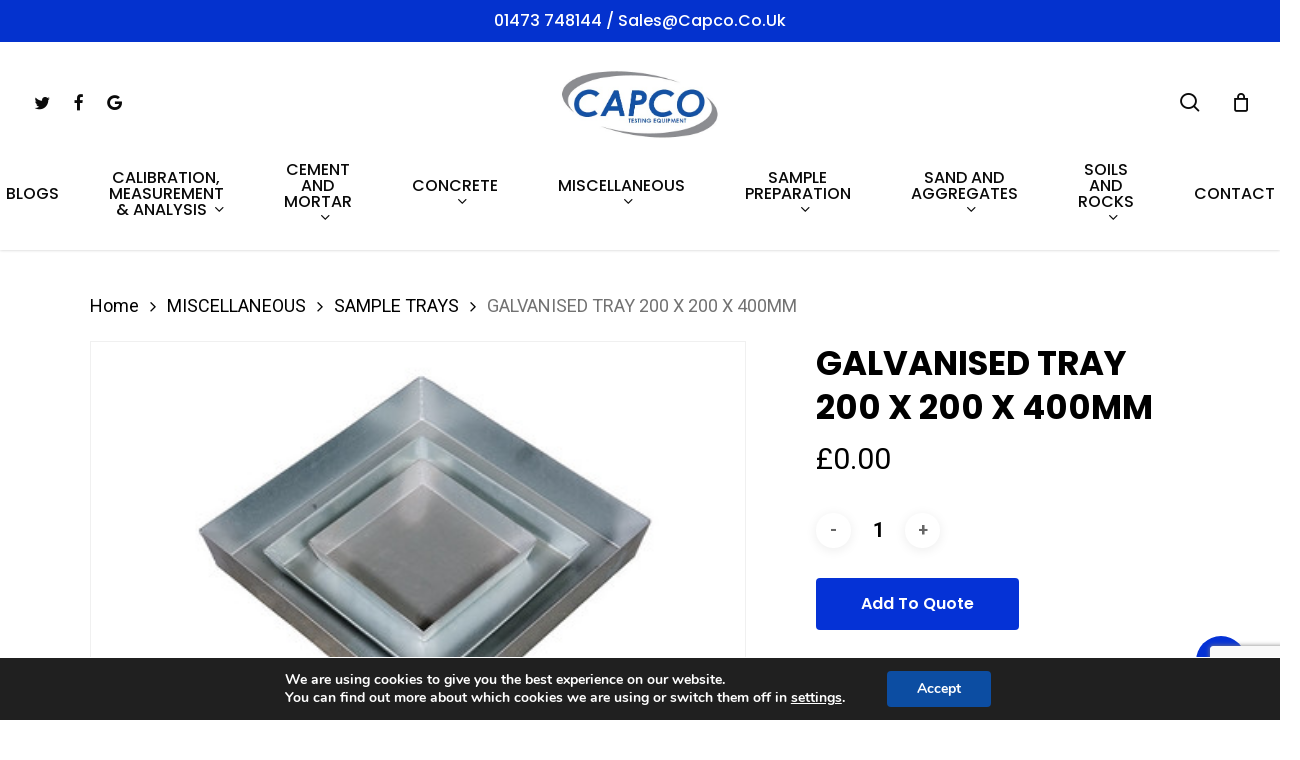

--- FILE ---
content_type: text/html; charset=UTF-8
request_url: https://capco.co.uk/product/galvanised-tray-200-x-200-x-400mm/
body_size: 23070
content:
<!doctype html>
<html lang="en-GB" class="no-js">
<head>
	<meta charset="UTF-8">
	<meta name="viewport" content="width=device-width, initial-scale=1, maximum-scale=1, user-scalable=0" /><meta name='robots' content='index, follow, max-image-preview:large, max-snippet:-1, max-video-preview:-1' />
	<style>img:is([sizes="auto" i], [sizes^="auto," i]) { contain-intrinsic-size: 3000px 1500px }</style>
	
	<!-- This site is optimized with the Yoast SEO plugin v26.6 - https://yoast.com/wordpress/plugins/seo/ -->
	<title>GALVANISED TRAY 200 X 200 X 400MM | CAPCO Test Equipment</title>
	<meta name="description" content="GALVANISED TRAY 200 X 200 X 400MM | Capco Test Equipment are one of the leading manufacturers of testing equipment. Contact us today." />
	<link rel="canonical" href="https://capco.co.uk/product/galvanised-tray-200-x-200-x-400mm/" />
	<meta property="og:locale" content="en_GB" />
	<meta property="og:type" content="article" />
	<meta property="og:title" content="GALVANISED TRAY 200 X 200 X 400MM | CAPCO Test Equipment" />
	<meta property="og:description" content="GALVANISED TRAY 200 X 200 X 400MM | Capco Test Equipment are one of the leading manufacturers of testing equipment. Contact us today." />
	<meta property="og:url" content="https://capco.co.uk/product/galvanised-tray-200-x-200-x-400mm/" />
	<meta property="og:site_name" content="Capco - Castle Broom Engineering Ltd" />
	<meta property="article:modified_time" content="2021-02-23T14:44:56+00:00" />
	<meta property="og:image" content="https://capco.co.uk/wp-content/uploads/2019/02/TRAYS.jpg" />
	<meta property="og:image:width" content="400" />
	<meta property="og:image:height" content="267" />
	<meta property="og:image:type" content="image/jpeg" />
	<meta name="twitter:card" content="summary_large_image" />
	<meta name="twitter:label1" content="Estimated reading time" />
	<meta name="twitter:data1" content="1 minute" />
	<script type="application/ld+json" class="yoast-schema-graph">{"@context":"https://schema.org","@graph":[{"@type":"WebPage","@id":"https://capco.co.uk/product/galvanised-tray-200-x-200-x-400mm/","url":"https://capco.co.uk/product/galvanised-tray-200-x-200-x-400mm/","name":"GALVANISED TRAY 200 X 200 X 400MM | CAPCO Test Equipment","isPartOf":{"@id":"/#website"},"primaryImageOfPage":{"@id":"https://capco.co.uk/product/galvanised-tray-200-x-200-x-400mm/#primaryimage"},"image":{"@id":"https://capco.co.uk/product/galvanised-tray-200-x-200-x-400mm/#primaryimage"},"thumbnailUrl":"https://capco.co.uk/wp-content/uploads/2019/02/TRAYS.jpg","datePublished":"2019-02-18T16:18:10+00:00","dateModified":"2021-02-23T14:44:56+00:00","description":"GALVANISED TRAY 200 X 200 X 400MM | Capco Test Equipment are one of the leading manufacturers of testing equipment. Contact us today.","breadcrumb":{"@id":"https://capco.co.uk/product/galvanised-tray-200-x-200-x-400mm/#breadcrumb"},"inLanguage":"en-GB","potentialAction":[{"@type":"ReadAction","target":["https://capco.co.uk/product/galvanised-tray-200-x-200-x-400mm/"]}]},{"@type":"ImageObject","inLanguage":"en-GB","@id":"https://capco.co.uk/product/galvanised-tray-200-x-200-x-400mm/#primaryimage","url":"https://capco.co.uk/wp-content/uploads/2019/02/TRAYS.jpg","contentUrl":"https://capco.co.uk/wp-content/uploads/2019/02/TRAYS.jpg","width":400,"height":267},{"@type":"BreadcrumbList","@id":"https://capco.co.uk/product/galvanised-tray-200-x-200-x-400mm/#breadcrumb","itemListElement":[{"@type":"ListItem","position":1,"name":"Home","item":"https://capco.co.uk/"},{"@type":"ListItem","position":2,"name":"Products","item":"https://capco.co.uk/shop/"},{"@type":"ListItem","position":3,"name":"GALVANISED TRAY 200 X 200 X 400MM"}]},{"@type":"WebSite","@id":"/#website","url":"/","name":"Capco - Castle Broom Engineering Ltd","description":"Castle Broom Engineering Ltd","potentialAction":[{"@type":"SearchAction","target":{"@type":"EntryPoint","urlTemplate":"/?s={search_term_string}"},"query-input":{"@type":"PropertyValueSpecification","valueRequired":true,"valueName":"search_term_string"}}],"inLanguage":"en-GB"}]}</script>
	<!-- / Yoast SEO plugin. -->


<link rel='dns-prefetch' href='//fonts.googleapis.com' />
<link rel="alternate" type="application/rss+xml" title="Capco - Castle Broom Engineering Ltd &raquo; Feed" href="https://capco.co.uk/feed/" />
<script type="text/javascript">
/* <![CDATA[ */
window._wpemojiSettings = {"baseUrl":"https:\/\/s.w.org\/images\/core\/emoji\/15.0.3\/72x72\/","ext":".png","svgUrl":"https:\/\/s.w.org\/images\/core\/emoji\/15.0.3\/svg\/","svgExt":".svg","source":{"concatemoji":"https:\/\/capco.co.uk\/wp-includes\/js\/wp-emoji-release.min.js?ver=6.7.4"}};
/*! This file is auto-generated */
!function(i,n){var o,s,e;function c(e){try{var t={supportTests:e,timestamp:(new Date).valueOf()};sessionStorage.setItem(o,JSON.stringify(t))}catch(e){}}function p(e,t,n){e.clearRect(0,0,e.canvas.width,e.canvas.height),e.fillText(t,0,0);var t=new Uint32Array(e.getImageData(0,0,e.canvas.width,e.canvas.height).data),r=(e.clearRect(0,0,e.canvas.width,e.canvas.height),e.fillText(n,0,0),new Uint32Array(e.getImageData(0,0,e.canvas.width,e.canvas.height).data));return t.every(function(e,t){return e===r[t]})}function u(e,t,n){switch(t){case"flag":return n(e,"\ud83c\udff3\ufe0f\u200d\u26a7\ufe0f","\ud83c\udff3\ufe0f\u200b\u26a7\ufe0f")?!1:!n(e,"\ud83c\uddfa\ud83c\uddf3","\ud83c\uddfa\u200b\ud83c\uddf3")&&!n(e,"\ud83c\udff4\udb40\udc67\udb40\udc62\udb40\udc65\udb40\udc6e\udb40\udc67\udb40\udc7f","\ud83c\udff4\u200b\udb40\udc67\u200b\udb40\udc62\u200b\udb40\udc65\u200b\udb40\udc6e\u200b\udb40\udc67\u200b\udb40\udc7f");case"emoji":return!n(e,"\ud83d\udc26\u200d\u2b1b","\ud83d\udc26\u200b\u2b1b")}return!1}function f(e,t,n){var r="undefined"!=typeof WorkerGlobalScope&&self instanceof WorkerGlobalScope?new OffscreenCanvas(300,150):i.createElement("canvas"),a=r.getContext("2d",{willReadFrequently:!0}),o=(a.textBaseline="top",a.font="600 32px Arial",{});return e.forEach(function(e){o[e]=t(a,e,n)}),o}function t(e){var t=i.createElement("script");t.src=e,t.defer=!0,i.head.appendChild(t)}"undefined"!=typeof Promise&&(o="wpEmojiSettingsSupports",s=["flag","emoji"],n.supports={everything:!0,everythingExceptFlag:!0},e=new Promise(function(e){i.addEventListener("DOMContentLoaded",e,{once:!0})}),new Promise(function(t){var n=function(){try{var e=JSON.parse(sessionStorage.getItem(o));if("object"==typeof e&&"number"==typeof e.timestamp&&(new Date).valueOf()<e.timestamp+604800&&"object"==typeof e.supportTests)return e.supportTests}catch(e){}return null}();if(!n){if("undefined"!=typeof Worker&&"undefined"!=typeof OffscreenCanvas&&"undefined"!=typeof URL&&URL.createObjectURL&&"undefined"!=typeof Blob)try{var e="postMessage("+f.toString()+"("+[JSON.stringify(s),u.toString(),p.toString()].join(",")+"));",r=new Blob([e],{type:"text/javascript"}),a=new Worker(URL.createObjectURL(r),{name:"wpTestEmojiSupports"});return void(a.onmessage=function(e){c(n=e.data),a.terminate(),t(n)})}catch(e){}c(n=f(s,u,p))}t(n)}).then(function(e){for(var t in e)n.supports[t]=e[t],n.supports.everything=n.supports.everything&&n.supports[t],"flag"!==t&&(n.supports.everythingExceptFlag=n.supports.everythingExceptFlag&&n.supports[t]);n.supports.everythingExceptFlag=n.supports.everythingExceptFlag&&!n.supports.flag,n.DOMReady=!1,n.readyCallback=function(){n.DOMReady=!0}}).then(function(){return e}).then(function(){var e;n.supports.everything||(n.readyCallback(),(e=n.source||{}).concatemoji?t(e.concatemoji):e.wpemoji&&e.twemoji&&(t(e.twemoji),t(e.wpemoji)))}))}((window,document),window._wpemojiSettings);
/* ]]> */
</script>
<link rel='stylesheet' id='cf7ic_style-css' href='https://capco.co.uk/wp-content/plugins/contact-form-7-image-captcha/css/cf7ic-style.css?ver=3.3.7' type='text/css' media='all' />
<style id='wp-emoji-styles-inline-css' type='text/css'>

	img.wp-smiley, img.emoji {
		display: inline !important;
		border: none !important;
		box-shadow: none !important;
		height: 1em !important;
		width: 1em !important;
		margin: 0 0.07em !important;
		vertical-align: -0.1em !important;
		background: none !important;
		padding: 0 !important;
	}
</style>
<link rel='stylesheet' id='wp-block-library-css' href='https://capco.co.uk/wp-includes/css/dist/block-library/style.min.css?ver=6.7.4' type='text/css' media='all' />
<link rel='stylesheet' id='yith-wcan-shortcodes-css' href='https://capco.co.uk/wp-content/plugins/yith-woocommerce-ajax-navigation/assets/css/shortcodes.css?ver=5.16.0' type='text/css' media='all' />
<style id='yith-wcan-shortcodes-inline-css' type='text/css'>
:root{
	--yith-wcan-filters_colors_titles: #434343;
	--yith-wcan-filters_colors_background: #FFFFFF;
	--yith-wcan-filters_colors_accent: #A7144C;
	--yith-wcan-filters_colors_accent_r: 167;
	--yith-wcan-filters_colors_accent_g: 20;
	--yith-wcan-filters_colors_accent_b: 76;
	--yith-wcan-color_swatches_border_radius: 100%;
	--yith-wcan-color_swatches_size: 30px;
	--yith-wcan-labels_style_background: #FFFFFF;
	--yith-wcan-labels_style_background_hover: #A7144C;
	--yith-wcan-labels_style_background_active: #A7144C;
	--yith-wcan-labels_style_text: #434343;
	--yith-wcan-labels_style_text_hover: #FFFFFF;
	--yith-wcan-labels_style_text_active: #FFFFFF;
	--yith-wcan-anchors_style_text: #434343;
	--yith-wcan-anchors_style_text_hover: #A7144C;
	--yith-wcan-anchors_style_text_active: #A7144C;
}
</style>
<style id='global-styles-inline-css' type='text/css'>
:root{--wp--preset--aspect-ratio--square: 1;--wp--preset--aspect-ratio--4-3: 4/3;--wp--preset--aspect-ratio--3-4: 3/4;--wp--preset--aspect-ratio--3-2: 3/2;--wp--preset--aspect-ratio--2-3: 2/3;--wp--preset--aspect-ratio--16-9: 16/9;--wp--preset--aspect-ratio--9-16: 9/16;--wp--preset--color--black: #000000;--wp--preset--color--cyan-bluish-gray: #abb8c3;--wp--preset--color--white: #ffffff;--wp--preset--color--pale-pink: #f78da7;--wp--preset--color--vivid-red: #cf2e2e;--wp--preset--color--luminous-vivid-orange: #ff6900;--wp--preset--color--luminous-vivid-amber: #fcb900;--wp--preset--color--light-green-cyan: #7bdcb5;--wp--preset--color--vivid-green-cyan: #00d084;--wp--preset--color--pale-cyan-blue: #8ed1fc;--wp--preset--color--vivid-cyan-blue: #0693e3;--wp--preset--color--vivid-purple: #9b51e0;--wp--preset--gradient--vivid-cyan-blue-to-vivid-purple: linear-gradient(135deg,rgba(6,147,227,1) 0%,rgb(155,81,224) 100%);--wp--preset--gradient--light-green-cyan-to-vivid-green-cyan: linear-gradient(135deg,rgb(122,220,180) 0%,rgb(0,208,130) 100%);--wp--preset--gradient--luminous-vivid-amber-to-luminous-vivid-orange: linear-gradient(135deg,rgba(252,185,0,1) 0%,rgba(255,105,0,1) 100%);--wp--preset--gradient--luminous-vivid-orange-to-vivid-red: linear-gradient(135deg,rgba(255,105,0,1) 0%,rgb(207,46,46) 100%);--wp--preset--gradient--very-light-gray-to-cyan-bluish-gray: linear-gradient(135deg,rgb(238,238,238) 0%,rgb(169,184,195) 100%);--wp--preset--gradient--cool-to-warm-spectrum: linear-gradient(135deg,rgb(74,234,220) 0%,rgb(151,120,209) 20%,rgb(207,42,186) 40%,rgb(238,44,130) 60%,rgb(251,105,98) 80%,rgb(254,248,76) 100%);--wp--preset--gradient--blush-light-purple: linear-gradient(135deg,rgb(255,206,236) 0%,rgb(152,150,240) 100%);--wp--preset--gradient--blush-bordeaux: linear-gradient(135deg,rgb(254,205,165) 0%,rgb(254,45,45) 50%,rgb(107,0,62) 100%);--wp--preset--gradient--luminous-dusk: linear-gradient(135deg,rgb(255,203,112) 0%,rgb(199,81,192) 50%,rgb(65,88,208) 100%);--wp--preset--gradient--pale-ocean: linear-gradient(135deg,rgb(255,245,203) 0%,rgb(182,227,212) 50%,rgb(51,167,181) 100%);--wp--preset--gradient--electric-grass: linear-gradient(135deg,rgb(202,248,128) 0%,rgb(113,206,126) 100%);--wp--preset--gradient--midnight: linear-gradient(135deg,rgb(2,3,129) 0%,rgb(40,116,252) 100%);--wp--preset--font-size--small: 13px;--wp--preset--font-size--medium: 20px;--wp--preset--font-size--large: 36px;--wp--preset--font-size--x-large: 42px;--wp--preset--spacing--20: 0.44rem;--wp--preset--spacing--30: 0.67rem;--wp--preset--spacing--40: 1rem;--wp--preset--spacing--50: 1.5rem;--wp--preset--spacing--60: 2.25rem;--wp--preset--spacing--70: 3.38rem;--wp--preset--spacing--80: 5.06rem;--wp--preset--shadow--natural: 6px 6px 9px rgba(0, 0, 0, 0.2);--wp--preset--shadow--deep: 12px 12px 50px rgba(0, 0, 0, 0.4);--wp--preset--shadow--sharp: 6px 6px 0px rgba(0, 0, 0, 0.2);--wp--preset--shadow--outlined: 6px 6px 0px -3px rgba(255, 255, 255, 1), 6px 6px rgba(0, 0, 0, 1);--wp--preset--shadow--crisp: 6px 6px 0px rgba(0, 0, 0, 1);}:root { --wp--style--global--content-size: 1300px;--wp--style--global--wide-size: 1300px; }:where(body) { margin: 0; }.wp-site-blocks > .alignleft { float: left; margin-right: 2em; }.wp-site-blocks > .alignright { float: right; margin-left: 2em; }.wp-site-blocks > .aligncenter { justify-content: center; margin-left: auto; margin-right: auto; }:where(.is-layout-flex){gap: 0.5em;}:where(.is-layout-grid){gap: 0.5em;}.is-layout-flow > .alignleft{float: left;margin-inline-start: 0;margin-inline-end: 2em;}.is-layout-flow > .alignright{float: right;margin-inline-start: 2em;margin-inline-end: 0;}.is-layout-flow > .aligncenter{margin-left: auto !important;margin-right: auto !important;}.is-layout-constrained > .alignleft{float: left;margin-inline-start: 0;margin-inline-end: 2em;}.is-layout-constrained > .alignright{float: right;margin-inline-start: 2em;margin-inline-end: 0;}.is-layout-constrained > .aligncenter{margin-left: auto !important;margin-right: auto !important;}.is-layout-constrained > :where(:not(.alignleft):not(.alignright):not(.alignfull)){max-width: var(--wp--style--global--content-size);margin-left: auto !important;margin-right: auto !important;}.is-layout-constrained > .alignwide{max-width: var(--wp--style--global--wide-size);}body .is-layout-flex{display: flex;}.is-layout-flex{flex-wrap: wrap;align-items: center;}.is-layout-flex > :is(*, div){margin: 0;}body .is-layout-grid{display: grid;}.is-layout-grid > :is(*, div){margin: 0;}body{padding-top: 0px;padding-right: 0px;padding-bottom: 0px;padding-left: 0px;}:root :where(.wp-element-button, .wp-block-button__link){background-color: #32373c;border-width: 0;color: #fff;font-family: inherit;font-size: inherit;line-height: inherit;padding: calc(0.667em + 2px) calc(1.333em + 2px);text-decoration: none;}.has-black-color{color: var(--wp--preset--color--black) !important;}.has-cyan-bluish-gray-color{color: var(--wp--preset--color--cyan-bluish-gray) !important;}.has-white-color{color: var(--wp--preset--color--white) !important;}.has-pale-pink-color{color: var(--wp--preset--color--pale-pink) !important;}.has-vivid-red-color{color: var(--wp--preset--color--vivid-red) !important;}.has-luminous-vivid-orange-color{color: var(--wp--preset--color--luminous-vivid-orange) !important;}.has-luminous-vivid-amber-color{color: var(--wp--preset--color--luminous-vivid-amber) !important;}.has-light-green-cyan-color{color: var(--wp--preset--color--light-green-cyan) !important;}.has-vivid-green-cyan-color{color: var(--wp--preset--color--vivid-green-cyan) !important;}.has-pale-cyan-blue-color{color: var(--wp--preset--color--pale-cyan-blue) !important;}.has-vivid-cyan-blue-color{color: var(--wp--preset--color--vivid-cyan-blue) !important;}.has-vivid-purple-color{color: var(--wp--preset--color--vivid-purple) !important;}.has-black-background-color{background-color: var(--wp--preset--color--black) !important;}.has-cyan-bluish-gray-background-color{background-color: var(--wp--preset--color--cyan-bluish-gray) !important;}.has-white-background-color{background-color: var(--wp--preset--color--white) !important;}.has-pale-pink-background-color{background-color: var(--wp--preset--color--pale-pink) !important;}.has-vivid-red-background-color{background-color: var(--wp--preset--color--vivid-red) !important;}.has-luminous-vivid-orange-background-color{background-color: var(--wp--preset--color--luminous-vivid-orange) !important;}.has-luminous-vivid-amber-background-color{background-color: var(--wp--preset--color--luminous-vivid-amber) !important;}.has-light-green-cyan-background-color{background-color: var(--wp--preset--color--light-green-cyan) !important;}.has-vivid-green-cyan-background-color{background-color: var(--wp--preset--color--vivid-green-cyan) !important;}.has-pale-cyan-blue-background-color{background-color: var(--wp--preset--color--pale-cyan-blue) !important;}.has-vivid-cyan-blue-background-color{background-color: var(--wp--preset--color--vivid-cyan-blue) !important;}.has-vivid-purple-background-color{background-color: var(--wp--preset--color--vivid-purple) !important;}.has-black-border-color{border-color: var(--wp--preset--color--black) !important;}.has-cyan-bluish-gray-border-color{border-color: var(--wp--preset--color--cyan-bluish-gray) !important;}.has-white-border-color{border-color: var(--wp--preset--color--white) !important;}.has-pale-pink-border-color{border-color: var(--wp--preset--color--pale-pink) !important;}.has-vivid-red-border-color{border-color: var(--wp--preset--color--vivid-red) !important;}.has-luminous-vivid-orange-border-color{border-color: var(--wp--preset--color--luminous-vivid-orange) !important;}.has-luminous-vivid-amber-border-color{border-color: var(--wp--preset--color--luminous-vivid-amber) !important;}.has-light-green-cyan-border-color{border-color: var(--wp--preset--color--light-green-cyan) !important;}.has-vivid-green-cyan-border-color{border-color: var(--wp--preset--color--vivid-green-cyan) !important;}.has-pale-cyan-blue-border-color{border-color: var(--wp--preset--color--pale-cyan-blue) !important;}.has-vivid-cyan-blue-border-color{border-color: var(--wp--preset--color--vivid-cyan-blue) !important;}.has-vivid-purple-border-color{border-color: var(--wp--preset--color--vivid-purple) !important;}.has-vivid-cyan-blue-to-vivid-purple-gradient-background{background: var(--wp--preset--gradient--vivid-cyan-blue-to-vivid-purple) !important;}.has-light-green-cyan-to-vivid-green-cyan-gradient-background{background: var(--wp--preset--gradient--light-green-cyan-to-vivid-green-cyan) !important;}.has-luminous-vivid-amber-to-luminous-vivid-orange-gradient-background{background: var(--wp--preset--gradient--luminous-vivid-amber-to-luminous-vivid-orange) !important;}.has-luminous-vivid-orange-to-vivid-red-gradient-background{background: var(--wp--preset--gradient--luminous-vivid-orange-to-vivid-red) !important;}.has-very-light-gray-to-cyan-bluish-gray-gradient-background{background: var(--wp--preset--gradient--very-light-gray-to-cyan-bluish-gray) !important;}.has-cool-to-warm-spectrum-gradient-background{background: var(--wp--preset--gradient--cool-to-warm-spectrum) !important;}.has-blush-light-purple-gradient-background{background: var(--wp--preset--gradient--blush-light-purple) !important;}.has-blush-bordeaux-gradient-background{background: var(--wp--preset--gradient--blush-bordeaux) !important;}.has-luminous-dusk-gradient-background{background: var(--wp--preset--gradient--luminous-dusk) !important;}.has-pale-ocean-gradient-background{background: var(--wp--preset--gradient--pale-ocean) !important;}.has-electric-grass-gradient-background{background: var(--wp--preset--gradient--electric-grass) !important;}.has-midnight-gradient-background{background: var(--wp--preset--gradient--midnight) !important;}.has-small-font-size{font-size: var(--wp--preset--font-size--small) !important;}.has-medium-font-size{font-size: var(--wp--preset--font-size--medium) !important;}.has-large-font-size{font-size: var(--wp--preset--font-size--large) !important;}.has-x-large-font-size{font-size: var(--wp--preset--font-size--x-large) !important;}
:where(.wp-block-post-template.is-layout-flex){gap: 1.25em;}:where(.wp-block-post-template.is-layout-grid){gap: 1.25em;}
:where(.wp-block-columns.is-layout-flex){gap: 2em;}:where(.wp-block-columns.is-layout-grid){gap: 2em;}
:root :where(.wp-block-pullquote){font-size: 1.5em;line-height: 1.6;}
</style>
<link rel='stylesheet' id='contact-form-7-css' href='https://capco.co.uk/wp-content/plugins/contact-form-7/includes/css/styles.css?ver=6.1.4' type='text/css' media='all' />
<link rel='stylesheet' id='salient-social-css' href='https://capco.co.uk/wp-content/plugins/salient-social/css/style.css?ver=1.2.5' type='text/css' media='all' />
<style id='salient-social-inline-css' type='text/css'>

  .sharing-default-minimal .nectar-love.loved,
  body .nectar-social[data-color-override="override"].fixed > a:before, 
  body .nectar-social[data-color-override="override"].fixed .nectar-social-inner a,
  .sharing-default-minimal .nectar-social[data-color-override="override"] .nectar-social-inner a:hover,
  .nectar-social.vertical[data-color-override="override"] .nectar-social-inner a:hover {
    background-color: #0532d6;
  }
  .nectar-social.hover .nectar-love.loved,
  .nectar-social.hover > .nectar-love-button a:hover,
  .nectar-social[data-color-override="override"].hover > div a:hover,
  #single-below-header .nectar-social[data-color-override="override"].hover > div a:hover,
  .nectar-social[data-color-override="override"].hover .share-btn:hover,
  .sharing-default-minimal .nectar-social[data-color-override="override"] .nectar-social-inner a {
    border-color: #0532d6;
  }
  #single-below-header .nectar-social.hover .nectar-love.loved i,
  #single-below-header .nectar-social.hover[data-color-override="override"] a:hover,
  #single-below-header .nectar-social.hover[data-color-override="override"] a:hover i,
  #single-below-header .nectar-social.hover .nectar-love-button a:hover i,
  .nectar-love:hover i,
  .hover .nectar-love:hover .total_loves,
  .nectar-love.loved i,
  .nectar-social.hover .nectar-love.loved .total_loves,
  .nectar-social.hover .share-btn:hover, 
  .nectar-social[data-color-override="override"].hover .nectar-social-inner a:hover,
  .nectar-social[data-color-override="override"].hover > div:hover span,
  .sharing-default-minimal .nectar-social[data-color-override="override"] .nectar-social-inner a:not(:hover) i,
  .sharing-default-minimal .nectar-social[data-color-override="override"] .nectar-social-inner a:not(:hover) {
    color: #0532d6;
  }
</style>
<link rel='stylesheet' id='photoswipe-css' href='https://capco.co.uk/wp-content/plugins/woocommerce/assets/css/photoswipe/photoswipe.min.css?ver=10.3.7' type='text/css' media='all' />
<link rel='stylesheet' id='photoswipe-default-skin-css' href='https://capco.co.uk/wp-content/plugins/woocommerce/assets/css/photoswipe/default-skin/default-skin.min.css?ver=10.3.7' type='text/css' media='all' />
<link rel='stylesheet' id='woocommerce-layout-css' href='https://capco.co.uk/wp-content/plugins/woocommerce/assets/css/woocommerce-layout.css?ver=10.3.7' type='text/css' media='all' />
<link rel='stylesheet' id='woocommerce-smallscreen-css' href='https://capco.co.uk/wp-content/plugins/woocommerce/assets/css/woocommerce-smallscreen.css?ver=10.3.7' type='text/css' media='only screen and (max-width: 768px)' />
<link rel='stylesheet' id='woocommerce-general-css' href='https://capco.co.uk/wp-content/plugins/woocommerce/assets/css/woocommerce.css?ver=10.3.7' type='text/css' media='all' />
<style id='woocommerce-inline-inline-css' type='text/css'>
.woocommerce form .form-row .required { visibility: visible; }
</style>
<link rel='stylesheet' id='brands-styles-css' href='https://capco.co.uk/wp-content/plugins/woocommerce/assets/css/brands.css?ver=10.3.7' type='text/css' media='all' />
<link rel='stylesheet' id='font-awesome-css' href='https://capco.co.uk/wp-content/themes/salient/css/font-awesome-legacy.min.css?ver=4.7.1' type='text/css' media='all' />
<style id='font-awesome-inline-css' type='text/css'>
[data-font="FontAwesome"]:before {font-family: 'FontAwesome' !important;content: attr(data-icon) !important;speak: none !important;font-weight: normal !important;font-variant: normal !important;text-transform: none !important;line-height: 1 !important;font-style: normal !important;-webkit-font-smoothing: antialiased !important;-moz-osx-font-smoothing: grayscale !important;}
</style>
<link rel='stylesheet' id='salient-grid-system-css' href='https://capco.co.uk/wp-content/themes/salient/css/build/grid-system.css?ver=17.1.0' type='text/css' media='all' />
<link rel='stylesheet' id='main-styles-css' href='https://capco.co.uk/wp-content/themes/salient/css/build/style.css?ver=17.1.0' type='text/css' media='all' />
<style id='main-styles-inline-css' type='text/css'>
.woocommerce div.product form.variations_form .fancy-select-wrap {
				position: relative;
			 }
			 .woocommerce div.product form.variations_form .select2-container--open:not(.select2) {
				top: 105%!important;
				min-width: 150px;
			 }
</style>
<link rel='stylesheet' id='nectar-header-layout-centered-bottom-bar-css' href='https://capco.co.uk/wp-content/themes/salient/css/build/header/header-layout-centered-bottom-bar.css?ver=17.1.0' type='text/css' media='all' />
<link rel='stylesheet' id='nectar-header-secondary-nav-css' href='https://capco.co.uk/wp-content/themes/salient/css/build/header/header-secondary-nav.css?ver=17.1.0' type='text/css' media='all' />
<link rel='stylesheet' id='nectar-element-recent-posts-css' href='https://capco.co.uk/wp-content/themes/salient/css/build/elements/element-recent-posts.css?ver=17.1.0' type='text/css' media='all' />
<link rel='stylesheet' id='nectar-cf7-css' href='https://capco.co.uk/wp-content/themes/salient/css/build/third-party/cf7.css?ver=17.1.0' type='text/css' media='all' />
<link rel='stylesheet' id='nectar_default_font_open_sans-css' href='https://fonts.googleapis.com/css?family=Open+Sans%3A300%2C400%2C600%2C700&#038;subset=latin%2Clatin-ext' type='text/css' media='all' />
<link rel='stylesheet' id='responsive-css' href='https://capco.co.uk/wp-content/themes/salient/css/build/responsive.css?ver=17.1.0' type='text/css' media='all' />
<link rel='stylesheet' id='nectar-product-style-classic-css' href='https://capco.co.uk/wp-content/themes/salient/css/build/third-party/woocommerce/product-style-classic.css?ver=17.1.0' type='text/css' media='all' />
<link rel='stylesheet' id='woocommerce-css' href='https://capco.co.uk/wp-content/themes/salient/css/build/woocommerce.css?ver=17.1.0' type='text/css' media='all' />
<link rel='stylesheet' id='nectar-woocommerce-single-css' href='https://capco.co.uk/wp-content/themes/salient/css/build/third-party/woocommerce/product-single.css?ver=17.1.0' type='text/css' media='all' />
<link rel='stylesheet' id='select2-css' href='https://capco.co.uk/wp-content/plugins/woocommerce/assets/css/select2.css?ver=10.3.7' type='text/css' media='all' />
<link rel='stylesheet' id='skin-material-css' href='https://capco.co.uk/wp-content/themes/salient/css/build/skin-material.css?ver=17.1.0' type='text/css' media='all' />
<link rel='stylesheet' id='salient-wp-menu-dynamic-css' href='https://capco.co.uk/wp-content/uploads/salient/menu-dynamic.css?ver=42078' type='text/css' media='all' />
<link rel='stylesheet' id='nectar-widget-posts-css' href='https://capco.co.uk/wp-content/themes/salient/css/build/elements/widget-nectar-posts.css?ver=17.1.0' type='text/css' media='all' />
<link rel='stylesheet' id='dynamic-css-css' href='https://capco.co.uk/wp-content/themes/salient/css/salient-dynamic-styles.css?ver=94753' type='text/css' media='all' />
<style id='dynamic-css-inline-css' type='text/css'>
@media only screen and (min-width:1000px){body #ajax-content-wrap.no-scroll{min-height:calc(100vh - 205px);height:calc(100vh - 205px)!important;}}@media only screen and (min-width:1000px){#page-header-wrap.fullscreen-header,#page-header-wrap.fullscreen-header #page-header-bg,html:not(.nectar-box-roll-loaded) .nectar-box-roll > #page-header-bg.fullscreen-header,.nectar_fullscreen_zoom_recent_projects,#nectar_fullscreen_rows:not(.afterLoaded) > div{height:calc(100vh - 204px);}.wpb_row.vc_row-o-full-height.top-level,.wpb_row.vc_row-o-full-height.top-level > .col.span_12{min-height:calc(100vh - 204px);}html:not(.nectar-box-roll-loaded) .nectar-box-roll > #page-header-bg.fullscreen-header{top:205px;}.nectar-slider-wrap[data-fullscreen="true"]:not(.loaded),.nectar-slider-wrap[data-fullscreen="true"]:not(.loaded) .swiper-container{height:calc(100vh - 203px)!important;}.admin-bar .nectar-slider-wrap[data-fullscreen="true"]:not(.loaded),.admin-bar .nectar-slider-wrap[data-fullscreen="true"]:not(.loaded) .swiper-container{height:calc(100vh - 203px - 32px)!important;}}.admin-bar[class*="page-template-template-no-header"] .wpb_row.vc_row-o-full-height.top-level,.admin-bar[class*="page-template-template-no-header"] .wpb_row.vc_row-o-full-height.top-level > .col.span_12{min-height:calc(100vh - 32px);}body[class*="page-template-template-no-header"] .wpb_row.vc_row-o-full-height.top-level,body[class*="page-template-template-no-header"] .wpb_row.vc_row-o-full-height.top-level > .col.span_12{min-height:100vh;}@media only screen and (max-width:999px){.using-mobile-browser #nectar_fullscreen_rows:not(.afterLoaded):not([data-mobile-disable="on"]) > div{height:calc(100vh - 100px);}.using-mobile-browser .wpb_row.vc_row-o-full-height.top-level,.using-mobile-browser .wpb_row.vc_row-o-full-height.top-level > .col.span_12,[data-permanent-transparent="1"].using-mobile-browser .wpb_row.vc_row-o-full-height.top-level,[data-permanent-transparent="1"].using-mobile-browser .wpb_row.vc_row-o-full-height.top-level > .col.span_12{min-height:calc(100vh - 100px);}html:not(.nectar-box-roll-loaded) .nectar-box-roll > #page-header-bg.fullscreen-header,.nectar_fullscreen_zoom_recent_projects,.nectar-slider-wrap[data-fullscreen="true"]:not(.loaded),.nectar-slider-wrap[data-fullscreen="true"]:not(.loaded) .swiper-container,#nectar_fullscreen_rows:not(.afterLoaded):not([data-mobile-disable="on"]) > div{height:calc(100vh - 47px);}.wpb_row.vc_row-o-full-height.top-level,.wpb_row.vc_row-o-full-height.top-level > .col.span_12{min-height:calc(100vh - 47px);}body[data-transparent-header="false"] #ajax-content-wrap.no-scroll{min-height:calc(100vh - 47px);height:calc(100vh - 47px);}}.woocommerce.single-product #single-meta{position:relative!important;top:0!important;margin:0;left:8px;height:auto;}.woocommerce.single-product #single-meta:after{display:block;content:" ";clear:both;height:1px;}.woocommerce ul.products li.product.material,.woocommerce-page ul.products li.product.material{background-color:#ffffff;}.woocommerce ul.products li.product.minimal .product-wrap,.woocommerce ul.products li.product.minimal .background-color-expand,.woocommerce-page ul.products li.product.minimal .product-wrap,.woocommerce-page ul.products li.product.minimal .background-color-expand{background-color:#ffffff;}.screen-reader-text,.nectar-skip-to-content:not(:focus){border:0;clip:rect(1px,1px,1px,1px);clip-path:inset(50%);height:1px;margin:-1px;overflow:hidden;padding:0;position:absolute!important;width:1px;word-wrap:normal!important;}.row .col img:not([srcset]){width:auto;}.row .col img.img-with-animation.nectar-lazy:not([srcset]){width:100%;}
</style>
<link rel='stylesheet' id='salient-child-style-css' href='https://capco.co.uk/wp-content/themes/salient-child/style.css?ver=17.1.0' type='text/css' media='all' />
<link rel='stylesheet' id='redux-google-fonts-salient_redux-css' href='https://fonts.googleapis.com/css?family=Poppins%3A500%2C600%2C700%2C400%2C400italic%7CRoboto%3A500%2C400%2C700%7CMontserrat%3A500&#038;subset=latin%2Clatin-ext&#038;ver=6.7.4' type='text/css' media='all' />
<link rel='stylesheet' id='moove_gdpr_frontend-css' href='https://capco.co.uk/wp-content/plugins/gdpr-cookie-compliance/dist/styles/gdpr-main.css?ver=5.0.9' type='text/css' media='all' />
<style id='moove_gdpr_frontend-inline-css' type='text/css'>
#moove_gdpr_cookie_modal,#moove_gdpr_cookie_info_bar,.gdpr_cookie_settings_shortcode_content{font-family:&#039;Nunito&#039;,sans-serif}#moove_gdpr_save_popup_settings_button{background-color:#373737;color:#fff}#moove_gdpr_save_popup_settings_button:hover{background-color:#000}#moove_gdpr_cookie_info_bar .moove-gdpr-info-bar-container .moove-gdpr-info-bar-content a.mgbutton,#moove_gdpr_cookie_info_bar .moove-gdpr-info-bar-container .moove-gdpr-info-bar-content button.mgbutton{background-color:#0C4DA2}#moove_gdpr_cookie_modal .moove-gdpr-modal-content .moove-gdpr-modal-footer-content .moove-gdpr-button-holder a.mgbutton,#moove_gdpr_cookie_modal .moove-gdpr-modal-content .moove-gdpr-modal-footer-content .moove-gdpr-button-holder button.mgbutton,.gdpr_cookie_settings_shortcode_content .gdpr-shr-button.button-green{background-color:#0C4DA2;border-color:#0C4DA2}#moove_gdpr_cookie_modal .moove-gdpr-modal-content .moove-gdpr-modal-footer-content .moove-gdpr-button-holder a.mgbutton:hover,#moove_gdpr_cookie_modal .moove-gdpr-modal-content .moove-gdpr-modal-footer-content .moove-gdpr-button-holder button.mgbutton:hover,.gdpr_cookie_settings_shortcode_content .gdpr-shr-button.button-green:hover{background-color:#fff;color:#0C4DA2}#moove_gdpr_cookie_modal .moove-gdpr-modal-content .moove-gdpr-modal-close i,#moove_gdpr_cookie_modal .moove-gdpr-modal-content .moove-gdpr-modal-close span.gdpr-icon{background-color:#0C4DA2;border:1px solid #0C4DA2}#moove_gdpr_cookie_info_bar span.moove-gdpr-infobar-allow-all.focus-g,#moove_gdpr_cookie_info_bar span.moove-gdpr-infobar-allow-all:focus,#moove_gdpr_cookie_info_bar button.moove-gdpr-infobar-allow-all.focus-g,#moove_gdpr_cookie_info_bar button.moove-gdpr-infobar-allow-all:focus,#moove_gdpr_cookie_info_bar span.moove-gdpr-infobar-reject-btn.focus-g,#moove_gdpr_cookie_info_bar span.moove-gdpr-infobar-reject-btn:focus,#moove_gdpr_cookie_info_bar button.moove-gdpr-infobar-reject-btn.focus-g,#moove_gdpr_cookie_info_bar button.moove-gdpr-infobar-reject-btn:focus,#moove_gdpr_cookie_info_bar span.change-settings-button.focus-g,#moove_gdpr_cookie_info_bar span.change-settings-button:focus,#moove_gdpr_cookie_info_bar button.change-settings-button.focus-g,#moove_gdpr_cookie_info_bar button.change-settings-button:focus{-webkit-box-shadow:0 0 1px 3px #0C4DA2;-moz-box-shadow:0 0 1px 3px #0C4DA2;box-shadow:0 0 1px 3px #0C4DA2}#moove_gdpr_cookie_modal .moove-gdpr-modal-content .moove-gdpr-modal-close i:hover,#moove_gdpr_cookie_modal .moove-gdpr-modal-content .moove-gdpr-modal-close span.gdpr-icon:hover,#moove_gdpr_cookie_info_bar span[data-href]>u.change-settings-button{color:#0C4DA2}#moove_gdpr_cookie_modal .moove-gdpr-modal-content .moove-gdpr-modal-left-content #moove-gdpr-menu li.menu-item-selected a span.gdpr-icon,#moove_gdpr_cookie_modal .moove-gdpr-modal-content .moove-gdpr-modal-left-content #moove-gdpr-menu li.menu-item-selected button span.gdpr-icon{color:inherit}#moove_gdpr_cookie_modal .moove-gdpr-modal-content .moove-gdpr-modal-left-content #moove-gdpr-menu li a span.gdpr-icon,#moove_gdpr_cookie_modal .moove-gdpr-modal-content .moove-gdpr-modal-left-content #moove-gdpr-menu li button span.gdpr-icon{color:inherit}#moove_gdpr_cookie_modal .gdpr-acc-link{line-height:0;font-size:0;color:transparent;position:absolute}#moove_gdpr_cookie_modal .moove-gdpr-modal-content .moove-gdpr-modal-close:hover i,#moove_gdpr_cookie_modal .moove-gdpr-modal-content .moove-gdpr-modal-left-content #moove-gdpr-menu li a,#moove_gdpr_cookie_modal .moove-gdpr-modal-content .moove-gdpr-modal-left-content #moove-gdpr-menu li button,#moove_gdpr_cookie_modal .moove-gdpr-modal-content .moove-gdpr-modal-left-content #moove-gdpr-menu li button i,#moove_gdpr_cookie_modal .moove-gdpr-modal-content .moove-gdpr-modal-left-content #moove-gdpr-menu li a i,#moove_gdpr_cookie_modal .moove-gdpr-modal-content .moove-gdpr-tab-main .moove-gdpr-tab-main-content a:hover,#moove_gdpr_cookie_info_bar.moove-gdpr-dark-scheme .moove-gdpr-info-bar-container .moove-gdpr-info-bar-content a.mgbutton:hover,#moove_gdpr_cookie_info_bar.moove-gdpr-dark-scheme .moove-gdpr-info-bar-container .moove-gdpr-info-bar-content button.mgbutton:hover,#moove_gdpr_cookie_info_bar.moove-gdpr-dark-scheme .moove-gdpr-info-bar-container .moove-gdpr-info-bar-content a:hover,#moove_gdpr_cookie_info_bar.moove-gdpr-dark-scheme .moove-gdpr-info-bar-container .moove-gdpr-info-bar-content button:hover,#moove_gdpr_cookie_info_bar.moove-gdpr-dark-scheme .moove-gdpr-info-bar-container .moove-gdpr-info-bar-content span.change-settings-button:hover,#moove_gdpr_cookie_info_bar.moove-gdpr-dark-scheme .moove-gdpr-info-bar-container .moove-gdpr-info-bar-content button.change-settings-button:hover,#moove_gdpr_cookie_info_bar.moove-gdpr-dark-scheme .moove-gdpr-info-bar-container .moove-gdpr-info-bar-content u.change-settings-button:hover,#moove_gdpr_cookie_info_bar span[data-href]>u.change-settings-button,#moove_gdpr_cookie_info_bar.moove-gdpr-dark-scheme .moove-gdpr-info-bar-container .moove-gdpr-info-bar-content a.mgbutton.focus-g,#moove_gdpr_cookie_info_bar.moove-gdpr-dark-scheme .moove-gdpr-info-bar-container .moove-gdpr-info-bar-content button.mgbutton.focus-g,#moove_gdpr_cookie_info_bar.moove-gdpr-dark-scheme .moove-gdpr-info-bar-container .moove-gdpr-info-bar-content a.focus-g,#moove_gdpr_cookie_info_bar.moove-gdpr-dark-scheme .moove-gdpr-info-bar-container .moove-gdpr-info-bar-content button.focus-g,#moove_gdpr_cookie_info_bar.moove-gdpr-dark-scheme .moove-gdpr-info-bar-container .moove-gdpr-info-bar-content a.mgbutton:focus,#moove_gdpr_cookie_info_bar.moove-gdpr-dark-scheme .moove-gdpr-info-bar-container .moove-gdpr-info-bar-content button.mgbutton:focus,#moove_gdpr_cookie_info_bar.moove-gdpr-dark-scheme .moove-gdpr-info-bar-container .moove-gdpr-info-bar-content a:focus,#moove_gdpr_cookie_info_bar.moove-gdpr-dark-scheme .moove-gdpr-info-bar-container .moove-gdpr-info-bar-content button:focus,#moove_gdpr_cookie_info_bar.moove-gdpr-dark-scheme .moove-gdpr-info-bar-container .moove-gdpr-info-bar-content span.change-settings-button.focus-g,span.change-settings-button:focus,button.change-settings-button.focus-g,button.change-settings-button:focus,#moove_gdpr_cookie_info_bar.moove-gdpr-dark-scheme .moove-gdpr-info-bar-container .moove-gdpr-info-bar-content u.change-settings-button.focus-g,#moove_gdpr_cookie_info_bar.moove-gdpr-dark-scheme .moove-gdpr-info-bar-container .moove-gdpr-info-bar-content u.change-settings-button:focus{color:#0C4DA2}#moove_gdpr_cookie_modal .moove-gdpr-branding.focus-g span,#moove_gdpr_cookie_modal .moove-gdpr-modal-content .moove-gdpr-tab-main a.focus-g,#moove_gdpr_cookie_modal .moove-gdpr-modal-content .moove-gdpr-tab-main .gdpr-cd-details-toggle.focus-g{color:#0C4DA2}#moove_gdpr_cookie_modal.gdpr_lightbox-hide{display:none}
</style>
<script type="text/javascript" src="https://capco.co.uk/wp-includes/js/jquery/jquery.min.js?ver=3.7.1" id="jquery-core-js"></script>
<script type="text/javascript" src="https://capco.co.uk/wp-includes/js/jquery/jquery-migrate.min.js?ver=3.4.1" id="jquery-migrate-js"></script>
<script type="text/javascript" src="https://capco.co.uk/wp-content/plugins/woocommerce/assets/js/jquery-blockui/jquery.blockUI.min.js?ver=2.7.0-wc.10.3.7" id="wc-jquery-blockui-js" defer="defer" data-wp-strategy="defer"></script>
<script type="text/javascript" id="wc-add-to-cart-js-extra">
/* <![CDATA[ */
var wc_add_to_cart_params = {"ajax_url":"\/wp-admin\/admin-ajax.php","wc_ajax_url":"\/?wc-ajax=%%endpoint%%","i18n_view_cart":"View basket","cart_url":"https:\/\/capco.co.uk\/cart\/","is_cart":"","cart_redirect_after_add":"no"};
/* ]]> */
</script>
<script type="text/javascript" src="https://capco.co.uk/wp-content/plugins/woocommerce/assets/js/frontend/add-to-cart.min.js?ver=10.3.7" id="wc-add-to-cart-js" defer="defer" data-wp-strategy="defer"></script>
<script type="text/javascript" src="https://capco.co.uk/wp-content/plugins/woocommerce/assets/js/zoom/jquery.zoom.min.js?ver=1.7.21-wc.10.3.7" id="wc-zoom-js" defer="defer" data-wp-strategy="defer"></script>
<script type="text/javascript" src="https://capco.co.uk/wp-content/plugins/woocommerce/assets/js/photoswipe/photoswipe.min.js?ver=4.1.1-wc.10.3.7" id="wc-photoswipe-js" defer="defer" data-wp-strategy="defer"></script>
<script type="text/javascript" src="https://capco.co.uk/wp-content/plugins/woocommerce/assets/js/photoswipe/photoswipe-ui-default.min.js?ver=4.1.1-wc.10.3.7" id="wc-photoswipe-ui-default-js" defer="defer" data-wp-strategy="defer"></script>
<script type="text/javascript" id="wc-single-product-js-extra">
/* <![CDATA[ */
var wc_single_product_params = {"i18n_required_rating_text":"Please select a rating","i18n_rating_options":["1 of 5 stars","2 of 5 stars","3 of 5 stars","4 of 5 stars","5 of 5 stars"],"i18n_product_gallery_trigger_text":"View full-screen image gallery","review_rating_required":"yes","flexslider":{"rtl":false,"animation":"slide","smoothHeight":true,"directionNav":false,"controlNav":"thumbnails","slideshow":false,"animationSpeed":500,"animationLoop":false,"allowOneSlide":false},"zoom_enabled":"1","zoom_options":[],"photoswipe_enabled":"1","photoswipe_options":{"shareEl":false,"closeOnScroll":false,"history":false,"hideAnimationDuration":0,"showAnimationDuration":0},"flexslider_enabled":""};
/* ]]> */
</script>
<script type="text/javascript" src="https://capco.co.uk/wp-content/plugins/woocommerce/assets/js/frontend/single-product.min.js?ver=10.3.7" id="wc-single-product-js" defer="defer" data-wp-strategy="defer"></script>
<script type="text/javascript" src="https://capco.co.uk/wp-content/plugins/woocommerce/assets/js/js-cookie/js.cookie.min.js?ver=2.1.4-wc.10.3.7" id="wc-js-cookie-js" defer="defer" data-wp-strategy="defer"></script>
<script type="text/javascript" id="woocommerce-js-extra">
/* <![CDATA[ */
var woocommerce_params = {"ajax_url":"\/wp-admin\/admin-ajax.php","wc_ajax_url":"\/?wc-ajax=%%endpoint%%","i18n_password_show":"Show password","i18n_password_hide":"Hide password"};
/* ]]> */
</script>
<script type="text/javascript" src="https://capco.co.uk/wp-content/plugins/woocommerce/assets/js/frontend/woocommerce.min.js?ver=10.3.7" id="woocommerce-js" defer="defer" data-wp-strategy="defer"></script>
<script type="text/javascript" src="https://capco.co.uk/wp-content/plugins/woocommerce/assets/js/select2/select2.full.min.js?ver=4.0.3-wc.10.3.7" id="wc-select2-js" defer="defer" data-wp-strategy="defer"></script>
<script></script><link rel="https://api.w.org/" href="https://capco.co.uk/wp-json/" /><link rel="alternate" title="JSON" type="application/json" href="https://capco.co.uk/wp-json/wp/v2/product/13281" /><link rel="EditURI" type="application/rsd+xml" title="RSD" href="https://capco.co.uk/xmlrpc.php?rsd" />
<meta name="generator" content="WordPress 6.7.4" />
<meta name="generator" content="WooCommerce 10.3.7" />
<link rel='shortlink' href='https://capco.co.uk/?p=13281' />
<link rel="alternate" title="oEmbed (JSON)" type="application/json+oembed" href="https://capco.co.uk/wp-json/oembed/1.0/embed?url=https%3A%2F%2Fcapco.co.uk%2Fproduct%2Fgalvanised-tray-200-x-200-x-400mm%2F" />
<link rel="alternate" title="oEmbed (XML)" type="text/xml+oembed" href="https://capco.co.uk/wp-json/oembed/1.0/embed?url=https%3A%2F%2Fcapco.co.uk%2Fproduct%2Fgalvanised-tray-200-x-200-x-400mm%2F&#038;format=xml" />
<script type="text/javascript"> var root = document.getElementsByTagName( "html" )[0]; root.setAttribute( "class", "js" ); </script>	<noscript><style>.woocommerce-product-gallery{ opacity: 1 !important; }</style></noscript>
	<meta name="generator" content="Powered by WPBakery Page Builder - drag and drop page builder for WordPress."/>
<link rel="icon" href="https://capco.co.uk/wp-content/uploads/2025/09/Capco-Logo-2025-100x100.jpg" sizes="32x32" />
<link rel="icon" href="https://capco.co.uk/wp-content/uploads/2025/09/Capco-Logo-2025.jpg" sizes="192x192" />
<link rel="apple-touch-icon" href="https://capco.co.uk/wp-content/uploads/2025/09/Capco-Logo-2025.jpg" />
<meta name="msapplication-TileImage" content="https://capco.co.uk/wp-content/uploads/2025/09/Capco-Logo-2025.jpg" />
<noscript><style> .wpb_animate_when_almost_visible { opacity: 1; }</style></noscript></head><body class="product-template-default single single-product postid-13281 theme-salient woocommerce woocommerce-page woocommerce-no-js yith-wcan-free material wpb-js-composer js-comp-ver-7.8.1 vc_responsive" data-footer-reveal="false" data-footer-reveal-shadow="none" data-header-format="centered-menu-bottom-bar" data-body-border="off" data-boxed-style="" data-header-breakpoint="1000" data-dropdown-style="minimal" data-cae="easeOutQuart" data-cad="700" data-megamenu-width="full-width" data-aie="none" data-ls="fancybox" data-apte="standard" data-hhun="1" data-fancy-form-rcs="1" data-form-style="default" data-form-submit="regular" data-is="minimal" data-button-style="slightly_rounded_shadow" data-user-account-button="false" data-flex-cols="true" data-col-gap="default" data-header-inherit-rc="false" data-header-search="true" data-animated-anchors="true" data-ajax-transitions="false" data-full-width-header="true" data-slide-out-widget-area="true" data-slide-out-widget-area-style="slide-out-from-right" data-user-set-ocm="off" data-loading-animation="none" data-bg-header="false" data-responsive="1" data-ext-responsive="true" data-ext-padding="90" data-header-resize="0" data-header-color="custom" data-transparent-header="false" data-cart="true" data-remove-m-parallax="" data-remove-m-video-bgs="" data-m-animate="0" data-force-header-trans-color="light" data-smooth-scrolling="0" data-permanent-transparent="false" >
	
	<script type="text/javascript">
	 (function(window, document) {

		document.documentElement.classList.remove("no-js");

		if(navigator.userAgent.match(/(Android|iPod|iPhone|iPad|BlackBerry|IEMobile|Opera Mini)/)) {
			document.body.className += " using-mobile-browser mobile ";
		}
		if(navigator.userAgent.match(/Mac/) && navigator.maxTouchPoints && navigator.maxTouchPoints > 2) {
			document.body.className += " using-ios-device ";
		}

		if( !("ontouchstart" in window) ) {

			var body = document.querySelector("body");
			var winW = window.innerWidth;
			var bodyW = body.clientWidth;

			if (winW > bodyW + 4) {
				body.setAttribute("style", "--scroll-bar-w: " + (winW - bodyW - 4) + "px");
			} else {
				body.setAttribute("style", "--scroll-bar-w: 0px");
			}
		}

	 })(window, document);
   </script><a href="#ajax-content-wrap" class="nectar-skip-to-content">Skip to main content</a><div class="ocm-effect-wrap"><div class="ocm-effect-wrap-inner">	
	<div id="header-space"  data-header-mobile-fixed='false'></div> 
	
		<div id="header-outer" data-has-menu="true" data-has-buttons="yes" data-header-button_style="default" data-using-pr-menu="false" data-mobile-fixed="false" data-ptnm="false" data-lhe="default" data-user-set-bg="#ffffff" data-format="centered-menu-bottom-bar" data-menu-bottom-bar-align="center" data-permanent-transparent="false" data-megamenu-rt="1" data-remove-fixed="1" data-header-resize="0" data-cart="true" data-transparency-option="0" data-box-shadow="small" data-shrink-num="6" data-using-secondary="1" data-using-logo="1" data-logo-height="74" data-m-logo-height="24" data-padding="23" data-full-width="true" data-condense="false" >
			
	<div id="header-secondary-outer" class="centered-menu-bottom-bar" data-mobile="default" data-remove-fixed="1" data-lhe="default" data-secondary-text="true" data-full-width="true" data-mobile-fixed="false" data-permanent-transparent="false" >
		<div class="container">
			<nav>
				<div class="nectar-center-text">01473 748144    /    sales@capco.co.uk</div>				
			</nav>
		</div>
	</div>
	

<div id="search-outer" class="nectar">
	<div id="search">
		<div class="container">
			 <div id="search-box">
				 <div class="inner-wrap">
					 <div class="col span_12">
						  <form role="search" action="https://capco.co.uk/" method="GET">
														 <input type="text" name="s" id="s" value="" aria-label="Search" placeholder="Search" />
							 
						<span>Hit enter to search or ESC to close</span>
												</form>
					</div><!--/span_12-->
				</div><!--/inner-wrap-->
			 </div><!--/search-box-->
			 <div id="close"><a href="#" role="button"><span class="screen-reader-text">Close Search</span>
				<span class="close-wrap"> <span class="close-line close-line1" role="presentation"></span> <span class="close-line close-line2" role="presentation"></span> </span>				 </a></div>
		 </div><!--/container-->
	</div><!--/search-->
</div><!--/search-outer-->

<header id="top">
	<div class="container">
		<div class="row">
			<div class="col span_3">
								<a id="logo" href="https://capco.co.uk" data-supplied-ml-starting-dark="false" data-supplied-ml-starting="false" data-supplied-ml="false" >
					<img class="stnd skip-lazy" width="473" height="214" alt="Capco - Castle Broom Engineering Ltd" src="https://capco.co.uk/wp-content/uploads/2025/09/Capco-Logo-2025.jpg"  />				</a>
									<nav class="left-side" data-using-pull-menu="false">
												<ul class="nectar-social"><li id="social-in-menu" class="button_social_group"><a target="_blank" rel="noopener" href="#"><span class="screen-reader-text">twitter</span><i class="fa fa-twitter" aria-hidden="true"></i> </a><a target="_blank" rel="noopener" href="#"><span class="screen-reader-text">facebook</span><i class="fa fa-facebook" aria-hidden="true"></i> </a><a target="_blank" rel="noopener" href="#"><span class="screen-reader-text">google-plus</span><i class="fa fa-google" aria-hidden="true"></i> </a> </li></ul>
				 	 					</nav>
					<nav class="right-side">
												<ul class="buttons" data-user-set-ocm="off"><li id="search-btn"><div><a href="#searchbox"><span class="icon-salient-search" aria-hidden="true"></span><span class="screen-reader-text">search</span></a></div> </li><li class="nectar-woo-cart">
			<div class="cart-outer" data-user-set-ocm="off" data-cart-style="dropdown">
				<div class="cart-menu-wrap">
					<div class="cart-menu">
						<a class="cart-contents" href="https://capco.co.uk/cart/"><div class="cart-icon-wrap"><i class="icon-salient-cart" aria-hidden="true"></i> <div class="cart-wrap"><span>0 </span></div> </div></a>
					</div>
				</div>

									<div class="cart-notification">
						<span class="item-name"></span> was successfully added to your cart.					</div>
				
				<div class="widget woocommerce widget_shopping_cart"><div class="widget_shopping_cart_content"></div></div>
			</div>

			</li></ul>
																			<div class="slide-out-widget-area-toggle mobile-icon slide-out-from-right" data-custom-color="false" data-icon-animation="simple-transform">
								<div> <a href="#slide-out-widget-area" role="button" aria-label="Navigation Menu" aria-expanded="false" class="closed">
									<span class="screen-reader-text">Menu</span><span aria-hidden="true"> <i class="lines-button x2"> <i class="lines"></i> </i> </span> </a> </div>							</div>
											</nav>
							</div><!--/span_3-->

			<div class="col span_9 col_last">
									<div class="nectar-mobile-only mobile-header"><div class="inner"></div></div>
									<a class="mobile-search" href="#searchbox"><span class="nectar-icon icon-salient-search" aria-hidden="true"></span><span class="screen-reader-text">search</span></a>
					
						<a id="mobile-cart-link" aria-label="Cart" data-cart-style="dropdown" href="https://capco.co.uk/cart/"><i class="icon-salient-cart"></i><div class="cart-wrap"><span>0 </span></div></a>
															<div class="slide-out-widget-area-toggle mobile-icon slide-out-from-right" data-custom-color="false" data-icon-animation="simple-transform">
						<div> <a href="#slide-out-widget-area" role="button" aria-label="Navigation Menu" aria-expanded="false" class="closed">
							<span class="screen-reader-text">Menu</span><span aria-hidden="true"> <i class="lines-button x2"> <i class="lines"></i> </i> </span>						</a></div>
					</div>
				
									<nav aria-label="Main Menu">
													<ul class="sf-menu">
								<li id="menu-item-32498" class="menu-item menu-item-type-taxonomy menu-item-object-category nectar-regular-menu-item menu-item-32498"><a href="https://capco.co.uk/category/uncategorized/blogs/"><span class="menu-title-text">BLOGS</span></a></li>
<li id="menu-item-31645" class="menu-item menu-item-type-taxonomy menu-item-object-product_cat menu-item-has-children nectar-regular-menu-item sf-with-ul menu-item-31645"><a href="https://capco.co.uk/product-category/calibration-measurement-analysis/" aria-haspopup="true" aria-expanded="false"><span class="menu-title-text">CALIBRATION, MEASUREMENT &amp; ANALYSIS</span><span class="sf-sub-indicator"><i class="fa fa-angle-down icon-in-menu" aria-hidden="true"></i></span></a>
<ul class="sub-menu">
	<li id="menu-item-31742" class="menu-item menu-item-type-taxonomy menu-item-object-product_cat nectar-regular-menu-item menu-item-31742"><a href="https://capco.co.uk/product-category/calibration-measurement-analysis/balance/"><span class="menu-title-text">BALANCE</span></a></li>
	<li id="menu-item-31743" class="menu-item menu-item-type-taxonomy menu-item-object-product_cat nectar-regular-menu-item menu-item-31743"><a href="https://capco.co.uk/product-category/calibration-measurement-analysis/general-feeler-gauge/"><span class="menu-title-text">FEELER GAUGE</span></a></li>
	<li id="menu-item-31744" class="menu-item menu-item-type-taxonomy menu-item-object-product_cat nectar-regular-menu-item menu-item-31744"><a href="https://capco.co.uk/product-category/calibration-measurement-analysis/concrete-gauges/"><span class="menu-title-text">GAUGES</span></a></li>
	<li id="menu-item-31745" class="menu-item menu-item-type-taxonomy menu-item-object-product_cat nectar-regular-menu-item menu-item-31745"><a href="https://capco.co.uk/product-category/calibration-measurement-analysis/rule/"><span class="menu-title-text">RULE</span></a></li>
	<li id="menu-item-31746" class="menu-item menu-item-type-taxonomy menu-item-object-product_cat nectar-regular-menu-item menu-item-31746"><a href="https://capco.co.uk/product-category/calibration-measurement-analysis/square/"><span class="menu-title-text">SQUARE</span></a></li>
	<li id="menu-item-31747" class="menu-item menu-item-type-taxonomy menu-item-object-product_cat nectar-regular-menu-item menu-item-31747"><a href="https://capco.co.uk/product-category/calibration-measurement-analysis/straight-edge/"><span class="menu-title-text">STRAIGHT EDGE</span></a></li>
	<li id="menu-item-31748" class="menu-item menu-item-type-taxonomy menu-item-object-product_cat nectar-regular-menu-item menu-item-31748"><a href="https://capco.co.uk/product-category/calibration-measurement-analysis/logger/"><span class="menu-title-text">TEMPERATURE LOGGER</span></a></li>
	<li id="menu-item-31749" class="menu-item menu-item-type-taxonomy menu-item-object-product_cat nectar-regular-menu-item menu-item-31749"><a href="https://capco.co.uk/product-category/calibration-measurement-analysis/general-thermometers-general/"><span class="menu-title-text">Concrete Thermometer</span></a></li>
	<li id="menu-item-31750" class="menu-item menu-item-type-taxonomy menu-item-object-product_cat nectar-regular-menu-item menu-item-31750"><a href="https://capco.co.uk/product-category/calibration-measurement-analysis/vernier/"><span class="menu-title-text">VERNIER</span></a></li>
</ul>
</li>
<li id="menu-item-31646" class="menu-item menu-item-type-taxonomy menu-item-object-product_cat menu-item-has-children nectar-regular-menu-item sf-with-ul menu-item-31646"><a href="https://capco.co.uk/product-category/cement-mortar/" aria-haspopup="true" aria-expanded="false"><span class="menu-title-text">CEMENT AND MORTAR</span><span class="sf-sub-indicator"><i class="fa fa-angle-down icon-in-menu" aria-hidden="true"></i></span></a>
<ul class="sub-menu">
	<li id="menu-item-31751" class="menu-item menu-item-type-taxonomy menu-item-object-product_cat nectar-regular-menu-item menu-item-31751"><a href="https://capco.co.uk/product-category/cement-mortar/cement-mortar-air-content-by-density/"><span class="menu-title-text">AIR CONTENT BY DENSITY</span></a></li>
	<li id="menu-item-31752" class="menu-item menu-item-type-taxonomy menu-item-object-product_cat nectar-regular-menu-item menu-item-31752"><a href="https://capco.co.uk/product-category/cement-mortar/cement-and-mortar-floor-screed/"><span class="menu-title-text">FLOOR SCREED</span></a></li>
	<li id="menu-item-31753" class="menu-item menu-item-type-taxonomy menu-item-object-product_cat nectar-regular-menu-item menu-item-31753"><a href="https://capco.co.uk/product-category/cement-mortar/general-vicat-general/"><span class="menu-title-text">VICAT</span></a></li>
</ul>
</li>
<li id="menu-item-31647" class="menu-item menu-item-type-taxonomy menu-item-object-product_cat menu-item-has-children nectar-regular-menu-item sf-with-ul menu-item-31647"><a href="https://capco.co.uk/product-category/concete/" aria-haspopup="true" aria-expanded="false"><span class="menu-title-text">CONCRETE</span><span class="sf-sub-indicator"><i class="fa fa-angle-down icon-in-menu" aria-hidden="true"></i></span></a>
<ul class="sub-menu">
	<li id="menu-item-31754" class="menu-item menu-item-type-taxonomy menu-item-object-product_cat nectar-regular-menu-item menu-item-31754"><a href="https://capco.co.uk/product-category/concete/concrete-air-meter/"><span class="menu-title-text">AIR METER</span></a></li>
	<li id="menu-item-31755" class="menu-item menu-item-type-taxonomy menu-item-object-product_cat nectar-regular-menu-item menu-item-31755"><a href="https://capco.co.uk/product-category/concete/concrete-compacting-factor/"><span class="menu-title-text">COMPACTING FACTOR</span></a></li>
	<li id="menu-item-31756" class="menu-item menu-item-type-taxonomy menu-item-object-product_cat nectar-regular-menu-item menu-item-31756"><a href="https://capco.co.uk/product-category/concete/crack-detection/"><span class="menu-title-text">CRACK DETECTION</span></a></li>
	<li id="menu-item-31757" class="menu-item menu-item-type-taxonomy menu-item-object-product_cat nectar-regular-menu-item menu-item-31757"><a href="https://capco.co.uk/product-category/concete/concrete-curing-tanks/"><span class="menu-title-text">CURING TANKS</span></a></li>
	<li id="menu-item-31758" class="menu-item menu-item-type-taxonomy menu-item-object-product_cat nectar-regular-menu-item menu-item-31758"><a href="https://capco.co.uk/product-category/concete/demec/"><span class="menu-title-text">DEMEC STRAIN GAUGE</span></a></li>
	<li id="menu-item-31759" class="menu-item menu-item-type-taxonomy menu-item-object-product_cat nectar-regular-menu-item menu-item-31759"><a href="https://capco.co.uk/product-category/concete/concrete-impact-hammer-concrete/"><span class="menu-title-text">IMPACT HAMMER</span></a></li>
	<li id="menu-item-31760" class="menu-item menu-item-type-taxonomy menu-item-object-product_cat nectar-regular-menu-item menu-item-31760"><a href="https://capco.co.uk/product-category/concete/isat/"><span class="menu-title-text">ISAT</span></a></li>
	<li id="menu-item-31761" class="menu-item menu-item-type-taxonomy menu-item-object-product_cat nectar-regular-menu-item menu-item-31761"><a href="https://capco.co.uk/product-category/concete/concrete-mould/"><span class="menu-title-text">MOULD</span></a></li>
	<li id="menu-item-31762" class="menu-item menu-item-type-taxonomy menu-item-object-product_cat nectar-regular-menu-item menu-item-31762"><a href="https://capco.co.uk/product-category/concete/sample-capping/"><span class="menu-title-text">SAMPLE CAPPING</span></a></li>
	<li id="menu-item-31763" class="menu-item menu-item-type-taxonomy menu-item-object-product_cat nectar-regular-menu-item menu-item-31763"><a href="https://capco.co.uk/product-category/concete/concrete-self-compaction-concrete-concrete/"><span class="menu-title-text">SELF COMPACTING CONCRETE</span></a></li>
	<li id="menu-item-31764" class="menu-item menu-item-type-taxonomy menu-item-object-product_cat nectar-regular-menu-item menu-item-31764"><a href="https://capco.co.uk/product-category/concete/slump/"><span class="menu-title-text">SLUMP</span></a></li>
	<li id="menu-item-31765" class="menu-item menu-item-type-taxonomy menu-item-object-product_cat nectar-regular-menu-item menu-item-31765"><a href="https://capco.co.uk/product-category/concete/spreading-table/"><span class="menu-title-text">SPREADING TABLE</span></a></li>
	<li id="menu-item-31766" class="menu-item menu-item-type-taxonomy menu-item-object-product_cat nectar-regular-menu-item menu-item-31766"><a href="https://capco.co.uk/product-category/concete/concrete-trays-concrete/"><span class="menu-title-text">TRAYS</span></a></li>
	<li id="menu-item-31767" class="menu-item menu-item-type-taxonomy menu-item-object-product_cat nectar-regular-menu-item menu-item-31767"><a href="https://capco.co.uk/product-category/concete/general-vibration-general/"><span class="menu-title-text">VIBRATION</span></a></li>
</ul>
</li>
<li id="menu-item-31648" class="menu-item menu-item-type-taxonomy menu-item-object-product_cat current-product-ancestor menu-item-has-children nectar-regular-menu-item sf-with-ul menu-item-31648"><a href="https://capco.co.uk/product-category/general/" aria-haspopup="true" aria-expanded="false"><span class="menu-title-text">MISCELLANEOUS</span><span class="sf-sub-indicator"><i class="fa fa-angle-down icon-in-menu" aria-hidden="true"></i></span></a>
<ul class="sub-menu">
	<li id="menu-item-31768" class="menu-item menu-item-type-taxonomy menu-item-object-product_cat nectar-regular-menu-item menu-item-31768"><a href="https://capco.co.uk/product-category/general/bucket/"><span class="menu-title-text">BUCKET</span></a></li>
	<li id="menu-item-31769" class="menu-item menu-item-type-taxonomy menu-item-object-product_cat nectar-regular-menu-item menu-item-31769"><a href="https://capco.co.uk/product-category/general/general-ph-general/"><span class="menu-title-text">PH</span></a></li>
	<li id="menu-item-31770" class="menu-item menu-item-type-taxonomy menu-item-object-product_cat nectar-regular-menu-item menu-item-31770"><a href="https://capco.co.uk/product-category/general/general-riffle-boxes-general/"><span class="menu-title-text">RIFFLE BOXES</span></a></li>
	<li id="menu-item-31771" class="menu-item menu-item-type-taxonomy menu-item-object-product_cat nectar-regular-menu-item menu-item-31771"><a href="https://capco.co.uk/product-category/general/general-sample-bags-general/"><span class="menu-title-text">SAMPLE BAGS</span></a></li>
	<li id="menu-item-31772" class="menu-item menu-item-type-taxonomy menu-item-object-product_cat current-product-ancestor current-menu-parent current-product-parent nectar-regular-menu-item menu-item-31772"><a href="https://capco.co.uk/product-category/general/general-sample-trays-general/"><span class="menu-title-text">SAMPLE TRAYS</span></a></li>
	<li id="menu-item-31773" class="menu-item menu-item-type-taxonomy menu-item-object-product_cat nectar-regular-menu-item menu-item-31773"><a href="https://capco.co.uk/product-category/general/general-scoops-general/"><span class="menu-title-text">SCOOPS</span></a></li>
	<li id="menu-item-31774" class="menu-item menu-item-type-taxonomy menu-item-object-product_cat nectar-regular-menu-item menu-item-31774"><a href="https://capco.co.uk/product-category/general/general-tools-general/"><span class="menu-title-text">TOOLS</span></a></li>
	<li id="menu-item-31775" class="menu-item menu-item-type-taxonomy menu-item-object-product_cat nectar-regular-menu-item menu-item-31775"><a href="https://capco.co.uk/product-category/general/general-vibrating-hammer-general/"><span class="menu-title-text">VIBRATING HAMMER</span></a></li>
	<li id="menu-item-31776" class="menu-item menu-item-type-taxonomy menu-item-object-product_cat nectar-regular-menu-item menu-item-31776"><a href="https://capco.co.uk/product-category/concete/concrete-mould/plastic/"><span class="menu-title-text">PLASTIC</span></a></li>
	<li id="menu-item-31777" class="menu-item menu-item-type-taxonomy menu-item-object-product_cat nectar-regular-menu-item menu-item-31777"><a href="https://capco.co.uk/product-category/general-ovens/"><span class="menu-title-text">OVENS</span></a></li>
</ul>
</li>
<li id="menu-item-31649" class="menu-item menu-item-type-custom menu-item-object-custom menu-item-has-children nectar-regular-menu-item sf-with-ul menu-item-31649"><a href="#" aria-haspopup="true" aria-expanded="false"><span class="menu-title-text">SAMPLE PREPARATION</span><span class="sf-sub-indicator"><i class="fa fa-angle-down icon-in-menu" aria-hidden="true"></i></span></a>
<ul class="sub-menu">
	<li id="menu-item-31778" class="menu-item menu-item-type-taxonomy menu-item-object-product_cat nectar-regular-menu-item menu-item-31778"><a href="https://capco.co.uk/product-category/sample-preparation/sample-preparation-ball-mill/"><span class="menu-title-text">BALL MILL</span></a></li>
	<li id="menu-item-31779" class="menu-item menu-item-type-taxonomy menu-item-object-product_cat nectar-regular-menu-item menu-item-31779"><a href="https://capco.co.uk/product-category/sample-preparation/sample-preparation-cocoa/"><span class="menu-title-text">COCOA</span></a></li>
	<li id="menu-item-31782" class="menu-item menu-item-type-taxonomy menu-item-object-product_cat nectar-regular-menu-item menu-item-31782"><a href="https://capco.co.uk/product-category/sample-preparation/sample-preparation-conical-lab-mixer/"><span class="menu-title-text">Lab Mixer</span></a></li>
	<li id="menu-item-31783" class="menu-item menu-item-type-taxonomy menu-item-object-product_cat nectar-regular-menu-item menu-item-31783"><a href="https://capco.co.uk/product-category/sample-preparation/sample-preparation-disc-grinder/"><span class="menu-title-text">DISC GRINDER</span></a></li>
	<li id="menu-item-31784" class="menu-item menu-item-type-taxonomy menu-item-object-product_cat nectar-regular-menu-item menu-item-31784"><a href="https://capco.co.uk/product-category/sample-preparation/sample-preparation-jaw-crusher/"><span class="menu-title-text">JAW CRUSHER</span></a></li>
	<li id="menu-item-31785" class="menu-item menu-item-type-taxonomy menu-item-object-product_cat nectar-regular-menu-item menu-item-31785"><a href="https://capco.co.uk/product-category/sample-preparation/sample-preparation-mortar-pestle-mills/"><span class="menu-title-text">MORTAR &amp; PESTLE MILLS</span></a></li>
	<li id="menu-item-31786" class="menu-item menu-item-type-taxonomy menu-item-object-product_cat nectar-regular-menu-item menu-item-31786"><a href="https://capco.co.uk/product-category/sample-preparation/sample-preparation-sample-dividers-sample-preparation/"><span class="menu-title-text">SAMPLE DIVIDERS</span></a></li>
	<li id="menu-item-31787" class="menu-item menu-item-type-taxonomy menu-item-object-product_cat nectar-regular-menu-item menu-item-31787"><a href="https://capco.co.uk/product-category/sample-preparation/sample-preparation-sieve-shaker-sample-preparation/"><span class="menu-title-text">SIEVE SHAKER</span></a></li>
	<li id="menu-item-31788" class="menu-item menu-item-type-taxonomy menu-item-object-product_cat nectar-regular-menu-item menu-item-31788"><a href="https://capco.co.uk/product-category/sample-preparation/sieves/"><span class="menu-title-text">SIEVES</span></a></li>
	<li id="menu-item-31789" class="menu-item menu-item-type-taxonomy menu-item-object-product_cat nectar-regular-menu-item menu-item-31789"><a href="https://capco.co.uk/product-category/sample-preparation/sample-preparation-triple-roll-mills-sample-preparation/"><span class="menu-title-text">TRIPLE ROLL MILLS</span></a></li>
</ul>
</li>
<li id="menu-item-31650" class="menu-item menu-item-type-taxonomy menu-item-object-product_cat menu-item-has-children nectar-regular-menu-item sf-with-ul menu-item-31650"><a href="https://capco.co.uk/product-category/sand-aggregates/" aria-haspopup="true" aria-expanded="false"><span class="menu-title-text">SAND AND AGGREGATES</span><span class="sf-sub-indicator"><i class="fa fa-angle-down icon-in-menu" aria-hidden="true"></i></span></a>
<ul class="sub-menu">
	<li id="menu-item-31790" class="menu-item menu-item-type-taxonomy menu-item-object-product_cat nectar-regular-menu-item menu-item-31790"><a href="https://capco.co.uk/product-category/sand-aggregates/sand-and-aggregates-bulk-density-measures/"><span class="menu-title-text">BULK DENSITY MEASURES</span></a></li>
	<li id="menu-item-31791" class="menu-item menu-item-type-taxonomy menu-item-object-product_cat nectar-regular-menu-item menu-item-31791"><a href="https://capco.co.uk/product-category/sand-aggregates/sand-aggregates-chloride-test-sand-aggregates/"><span class="menu-title-text">CHLORIDE TEST</span></a></li>
	<li id="menu-item-31792" class="menu-item menu-item-type-taxonomy menu-item-object-product_cat nectar-regular-menu-item menu-item-31792"><a href="https://capco.co.uk/product-category/sand-aggregates/freeze-thaw-cabinet/"><span class="menu-title-text">FREEZE THAW CABINET</span></a></li>
</ul>
</li>
<li id="menu-item-31651" class="menu-item menu-item-type-taxonomy menu-item-object-product_cat menu-item-has-children nectar-regular-menu-item sf-with-ul menu-item-31651"><a href="https://capco.co.uk/product-category/soils-and-rocks/" aria-haspopup="true" aria-expanded="false"><span class="menu-title-text">SOILS AND ROCKS</span><span class="sf-sub-indicator"><i class="fa fa-angle-down icon-in-menu" aria-hidden="true"></i></span></a>
<ul class="sub-menu">
	<li id="menu-item-31793" class="menu-item menu-item-type-taxonomy menu-item-object-product_cat nectar-regular-menu-item menu-item-31793"><a href="https://capco.co.uk/product-category/soils-and-rocks/soils-and-rocks-cbr/"><span class="menu-title-text">CBR</span></a></li>
	<li id="menu-item-31794" class="menu-item menu-item-type-taxonomy menu-item-object-product_cat nectar-regular-menu-item menu-item-31794"><a href="https://capco.co.uk/product-category/soils-and-rocks/soils-and-rocks-vane-test/"><span class="menu-title-text">VANE TEST</span></a></li>
</ul>
</li>
<li id="menu-item-32253" class="menu-item menu-item-type-post_type menu-item-object-page nectar-regular-menu-item menu-item-32253"><a href="https://capco.co.uk/contact-us/"><span class="menu-title-text">CONTACT</span></a></li>
							</ul>
						
					</nav>

					
				</div><!--/span_9-->

				
			</div><!--/row-->
					</div><!--/container-->
	</header>		
	</div>
		<div id="ajax-content-wrap">

	<div class="container-wrap" data-midnight="dark"><div class="container main-content"><div class="row"><nav class="woocommerce-breadcrumb" itemprop="breadcrumb"><span><a href="https://capco.co.uk">Home</a></span> <i class="fa fa-angle-right"></i> <span><a href="https://capco.co.uk/product-category/general/">MISCELLANEOUS</a></span> <i class="fa fa-angle-right"></i> <span><a href="https://capco.co.uk/product-category/general/general-sample-trays-general/">SAMPLE TRAYS</a></span> <i class="fa fa-angle-right"></i> <span>GALVANISED TRAY 200 X 200 X 400MM</span></nav>
					
			<div class="woocommerce-notices-wrapper"></div>
	<div itemscope data-project-style="classic" data-sold-individually="false" data-gallery-variant="default" data-n-lazy="off" data-hide-product-sku="1" data-gallery-style="left_thumb_sticky" data-tab-pos="fullwidth" id="product-13281" class="product type-product post-13281 status-publish first instock product_cat-general-sample-trays-general has-post-thumbnail shipping-taxable purchasable product-type-simple">

	<div class="nectar-prod-wrap"><div class='span_5 col single-product-main-image'>    <div class="woocommerce-product-gallery woocommerce-product-gallery--with-images images" data-has-gallery-imgs="false">

    	<div class="flickity product-slider">

				<div class="slider generate-markup">

					
	        <div class="slide">
	        	<div data-thumb="https://capco.co.uk/wp-content/uploads/2019/02/TRAYS-140x140.jpg" class="woocommerce-product-gallery__image easyzoom">
	          	<a href="https://capco.co.uk/wp-content/uploads/2019/02/TRAYS.jpg" class="no-ajaxy"><img width="400" height="267" src="https://capco.co.uk/wp-content/uploads/2019/02/TRAYS.jpg" class="attachment-shop_single size-shop_single wp-post-image" alt="" title="TRAYS" data-caption="" data-src="https://capco.co.uk/wp-content/uploads/2019/02/TRAYS.jpg" data-large_image="https://capco.co.uk/wp-content/uploads/2019/02/TRAYS.jpg" data-large_image_width="400" data-large_image_height="267" decoding="async" fetchpriority="high" srcset="https://capco.co.uk/wp-content/uploads/2019/02/TRAYS.jpg 400w, https://capco.co.uk/wp-content/uploads/2019/02/TRAYS-300x200.jpg 300w" sizes="(max-width: 400px) 100vw, 400px" /></a>
	          </div>	        </div>

					
			</div>
		</div>
		
			</div>

</div>
	<div class="summary entry-summary force-contained-rows">

		<h1 class="product_title entry-title nectar-inherit-default">GALVANISED TRAY 200 X 200 X 400MM</h1><p class="price nectar-inherit-default"><span class="woocommerce-Price-amount amount"><bdi><span class="woocommerce-Price-currencySymbol">&pound;</span>0.00</bdi></span></p>

	
	<form class="cart" action="https://capco.co.uk/product/galvanised-tray-200-x-200-x-400mm/" method="post" enctype='multipart/form-data'>
		
		<div class="quantity">
	<input type="button" value="-" class="minus" />	<label class="screen-reader-text" for="quantity_694c58015775d">GALVANISED TRAY 200 X 200 X 400MM quantity</label>
	<input
		type="number"
				id="quantity_694c58015775d"
		class="input-text qty text"
		name="quantity"
		value="1"
		aria-label="Product quantity"
				min="1"
							step="1"
			placeholder=""
			inputmode="numeric"
			autocomplete="off"
			/>
	<input type="button" value="+" class="plus" /></div>

		<button type="submit" name="add-to-cart" value="13281" class="single_add_to_cart_button button alt">Add To Quote</button>

			</form>

	
<div class="product_meta">

	
	
		<span class="sku_wrapper">SKU: <span class="sku">TRAYGALV200</span></span>

	
	<span class="posted_in">Category: <a href="https://capco.co.uk/product-category/general/general-sample-trays-general/" rel="tag">SAMPLE TRAYS</a></span>
	
	
</div>

	</div><!-- .summary -->

	</div><div class="after-product-summary-clear"></div>
	<div class="woocommerce-tabs wc-tabs-wrapper full-width-tabs" data-tab-style="fullwidth">

		<div class="full-width-content" data-tab-style="fullwidth"> <div class="tab-container container">
		<ul class="tabs wc-tabs" role="tablist">
							<li class="description_tab" id="tab-title-description">
					<a href="#tab-description" role="tab" aria-controls="tab-description">
						Description					</a>
				</li>
					</ul>

		</div></div>
					<div class="woocommerce-Tabs-panel woocommerce-Tabs-panel--description panel entry-content wc-tab" id="tab-description" role="tabpanel" aria-labelledby="tab-title-description">
				
	<h2 class="hidden-tab-heading">Description</h2>

<p>Heavy duty galvanised steel nesting tray &#8211; 200x200x400mm.</p>
			</div>
		
			</div>

<div class="clear"></div>
	<section class="related products">

					<h2>Related products</h2>
				
  <ul class="products columns-4" data-n-lazy="off" data-rm-m-hover="off" data-n-desktop-columns="4" data-n-desktop-small-columns="3" data-n-tablet-columns="default" data-n-phone-columns="default" data-product-style="classic">



			
					
	<li class="classic product type-product post-13287 status-publish first instock product_cat-general-sample-trays-general has-post-thumbnail shipping-taxable purchasable product-type-simple" >


	

			   <div class="product-wrap">
			<a href="https://capco.co.uk/product/galvanised-tray-406x406x50mm/" aria-label="GALVANISED TRAY 406x406x50mm"><img width="300" height="267" src="https://capco.co.uk/wp-content/uploads/2019/02/TRAYS-300x267.jpg" class="attachment-woocommerce_thumbnail size-woocommerce_thumbnail" alt="GALVANISED TRAY 406x406x50mm" decoding="async" /></a>
			<div class="product-add-to-cart" data-nectar-quickview="false"><a href="/product/galvanised-tray-200-x-200-x-400mm/?add-to-cart=13287" aria-describedby="woocommerce_loop_add_to_cart_link_describedby_13287" data-quantity="1" class="button product_type_simple add_to_cart_button ajax_add_to_cart" data-product_id="13287" data-product_sku="TRAYGALV406" aria-label="Add to basket: &ldquo;GALVANISED TRAY 406x406x50mm&rdquo;" rel="nofollow" data-success_message="&ldquo;GALVANISED TRAY 406x406x50mm&rdquo; has been added to your cart" role="button">Add To Quote</a>	<span id="woocommerce_loop_add_to_cart_link_describedby_13287" class="screen-reader-text">
			</span>
</div>		   </div>
				
	  

		<h2 class="woocommerce-loop-product__title">GALVANISED TRAY 406x406x50mm</h2>
	<span class="price"><span class="woocommerce-Price-amount amount"><bdi><span class="woocommerce-Price-currencySymbol">&pound;</span>0.00</bdi></span></span>

	

	
</li>
			
					
	<li class="classic product type-product post-6386 status-publish instock product_cat-general-sample-trays-general has-post-thumbnail shipping-taxable purchasable product-type-simple" >


	

			   <div class="product-wrap">
			<a href="https://capco.co.uk/product/galvanised-tray-306x306x38mm/" aria-label="GALVANISED TRAY 306x306x38mm"><img width="300" height="267" src="https://capco.co.uk/wp-content/uploads/2019/02/TRAYS-300x267.jpg" class="attachment-woocommerce_thumbnail size-woocommerce_thumbnail" alt="GALVANISED TRAY 306x306x38mm" decoding="async" /></a>
			<div class="product-add-to-cart" data-nectar-quickview="false"><a href="/product/galvanised-tray-200-x-200-x-400mm/?add-to-cart=6386" aria-describedby="woocommerce_loop_add_to_cart_link_describedby_6386" data-quantity="1" class="button product_type_simple add_to_cart_button ajax_add_to_cart" data-product_id="6386" data-product_sku="TRAYGALV306" aria-label="Add to basket: &ldquo;GALVANISED TRAY 306x306x38mm&rdquo;" rel="nofollow" data-success_message="&ldquo;GALVANISED TRAY 306x306x38mm&rdquo; has been added to your cart" role="button">Add To Quote</a>	<span id="woocommerce_loop_add_to_cart_link_describedby_6386" class="screen-reader-text">
			</span>
</div>		   </div>
				
	  

		<h2 class="woocommerce-loop-product__title">GALVANISED TRAY 306x306x38mm</h2>
	<span class="price"><span class="woocommerce-Price-amount amount"><bdi><span class="woocommerce-Price-currencySymbol">&pound;</span>0.00</bdi></span></span>

	

	
</li>
			
					
	<li class="classic product type-product post-13285 status-publish instock product_cat-general-sample-trays-general has-post-thumbnail shipping-taxable purchasable product-type-simple" >


	

			   <div class="product-wrap">
			<a href="https://capco.co.uk/product/galvanised-tray-1040x1040x76cm/" aria-label="GALVANISED TRAY 1040x1040x76cm"><img width="300" height="267" src="https://capco.co.uk/wp-content/uploads/2019/02/TRAYS-300x267.jpg" class="attachment-woocommerce_thumbnail size-woocommerce_thumbnail" alt="GALVANISED TRAY 1040x1040x76cm" decoding="async" /></a>
			<div class="product-add-to-cart" data-nectar-quickview="false"><a href="/product/galvanised-tray-200-x-200-x-400mm/?add-to-cart=13285" aria-describedby="woocommerce_loop_add_to_cart_link_describedby_13285" data-quantity="1" class="button product_type_simple add_to_cart_button ajax_add_to_cart" data-product_id="13285" data-product_sku="TRAYGALV1040" aria-label="Add to basket: &ldquo;GALVANISED TRAY 1040x1040x76cm&rdquo;" rel="nofollow" data-success_message="&ldquo;GALVANISED TRAY 1040x1040x76cm&rdquo; has been added to your cart" role="button">Add To Quote</a>	<span id="woocommerce_loop_add_to_cart_link_describedby_13285" class="screen-reader-text">
			</span>
</div>		   </div>
				
	  

		<h2 class="woocommerce-loop-product__title">GALVANISED TRAY 1040x1040x76cm</h2>
	<span class="price"><span class="woocommerce-Price-amount amount"><bdi><span class="woocommerce-Price-currencySymbol">&pound;</span>0.00</bdi></span></span>

	

	
</li>
			
					
	<li class="classic product type-product post-13284 status-publish last instock product_cat-general-sample-trays-general has-post-thumbnail shipping-taxable purchasable product-type-simple" >


	

			   <div class="product-wrap">
			<a href="https://capco.co.uk/product/galvanised-tray-254-x-254-x-38mm/" aria-label="GALVANISED TRAY 254 X 254 X 38MM"><img width="300" height="267" src="https://capco.co.uk/wp-content/uploads/2019/02/TRAYS-300x267.jpg" class="attachment-woocommerce_thumbnail size-woocommerce_thumbnail" alt="GALVANISED TRAY 254 X 254 X 38MM" decoding="async" /></a>
			<div class="product-add-to-cart" data-nectar-quickview="false"><a href="/product/galvanised-tray-200-x-200-x-400mm/?add-to-cart=13284" aria-describedby="woocommerce_loop_add_to_cart_link_describedby_13284" data-quantity="1" class="button product_type_simple add_to_cart_button ajax_add_to_cart" data-product_id="13284" data-product_sku="TRAYGALV250/1" aria-label="Add to basket: &ldquo;GALVANISED TRAY 254 X 254 X 38MM&rdquo;" rel="nofollow" data-success_message="&ldquo;GALVANISED TRAY 254 X 254 X 38MM&rdquo; has been added to your cart" role="button">Add To Quote</a>	<span id="woocommerce_loop_add_to_cart_link_describedby_13284" class="screen-reader-text">
			</span>
</div>		   </div>
				
	  

		<h2 class="woocommerce-loop-product__title">GALVANISED TRAY 254 X 254 X 38MM</h2>
	<span class="price"><span class="woocommerce-Price-amount amount"><bdi><span class="woocommerce-Price-currencySymbol">&pound;</span>0.00</bdi></span></span>

	

	
</li>
			
		</ul>

	</section>
	
</div><!-- #product-13281 -->


		
	</div></div></div><div class="nectar-social fixed" data-position="" data-rm-love="0" data-color-override="override"><a href="#"><i class="icon-default-style steadysets-icon-share"></i></a><div class="nectar-social-inner"><a class='facebook-share nectar-sharing' href='#' title='Share this'> <i class='fa fa-facebook'></i> <span class='social-text'>Share</span> </a><a class='twitter-share nectar-sharing' href='#' title='Share this'> <i class='fa icon-salient-x-twitter'></i> <span class='social-text'>Share</span> </a><a class='linkedin-share nectar-sharing' href='#' title='Share this'> <i class='fa fa-linkedin'></i> <span class='social-text'>Share</span> </a><a class='pinterest-share nectar-sharing' href='#' title='Pin this'> <i class='fa fa-pinterest'></i> <span class='social-text'>Pin</span> </a></div></div>
	

<div id="footer-outer" data-midnight="light" data-cols="3" data-custom-color="true" data-disable-copyright="false" data-matching-section-color="false" data-copyright-line="false" data-using-bg-img="false" data-bg-img-overlay="1.0" data-full-width="false" data-using-widget-area="true" data-link-hover="default">
	
		
	<div id="footer-widgets" data-has-widgets="true" data-cols="3">
		
		<div class="container">
			
						
			<div class="row">
				
								
				<div class="col span_4">
					<div id="text-6" class="widget widget_text"><h4>Capco Test Equipment</h4>			<div class="textwidget"><p>A division of Castlebroom Engineering Ltd<br />
Unit 10, Farthing Road Industrial Estate<br />
Ipswich, Suffolk, IP1 5AP, UK</p>
<p>Telephone: 01473 748144<br />
Fax: 01473 748179<br />
E-mail: sales@capco.co.uk</p>
</div>
		</div>					</div>
					
											
						<div class="col span_4">
							<div id="nav_menu-4" class="widget widget_nav_menu"><h4>Product Categories</h4><div class="menu-main-header-navigation-container"><ul id="menu-main-header-navigation-2" class="menu"><li class="menu-item menu-item-type-taxonomy menu-item-object-category menu-item-32498"><a href="https://capco.co.uk/category/uncategorized/blogs/">BLOGS</a></li>
<li class="menu-item menu-item-type-taxonomy menu-item-object-product_cat menu-item-has-children menu-item-31645"><a href="https://capco.co.uk/product-category/calibration-measurement-analysis/" aria-haspopup="true" aria-expanded="false">CALIBRATION, MEASUREMENT &amp; ANALYSIS</a>
<ul class="sub-menu">
	<li class="menu-item menu-item-type-taxonomy menu-item-object-product_cat menu-item-31742"><a href="https://capco.co.uk/product-category/calibration-measurement-analysis/balance/">BALANCE</a></li>
	<li class="menu-item menu-item-type-taxonomy menu-item-object-product_cat menu-item-31743"><a href="https://capco.co.uk/product-category/calibration-measurement-analysis/general-feeler-gauge/">FEELER GAUGE</a></li>
	<li class="menu-item menu-item-type-taxonomy menu-item-object-product_cat menu-item-31744"><a href="https://capco.co.uk/product-category/calibration-measurement-analysis/concrete-gauges/">GAUGES</a></li>
	<li class="menu-item menu-item-type-taxonomy menu-item-object-product_cat menu-item-31745"><a href="https://capco.co.uk/product-category/calibration-measurement-analysis/rule/">RULE</a></li>
	<li class="menu-item menu-item-type-taxonomy menu-item-object-product_cat menu-item-31746"><a href="https://capco.co.uk/product-category/calibration-measurement-analysis/square/">SQUARE</a></li>
	<li class="menu-item menu-item-type-taxonomy menu-item-object-product_cat menu-item-31747"><a href="https://capco.co.uk/product-category/calibration-measurement-analysis/straight-edge/">STRAIGHT EDGE</a></li>
	<li class="menu-item menu-item-type-taxonomy menu-item-object-product_cat menu-item-31748"><a href="https://capco.co.uk/product-category/calibration-measurement-analysis/logger/">TEMPERATURE LOGGER</a></li>
	<li class="menu-item menu-item-type-taxonomy menu-item-object-product_cat menu-item-31749"><a href="https://capco.co.uk/product-category/calibration-measurement-analysis/general-thermometers-general/">Concrete Thermometer</a></li>
	<li class="menu-item menu-item-type-taxonomy menu-item-object-product_cat menu-item-31750"><a href="https://capco.co.uk/product-category/calibration-measurement-analysis/vernier/">VERNIER</a></li>
</ul>
</li>
<li class="menu-item menu-item-type-taxonomy menu-item-object-product_cat menu-item-has-children menu-item-31646"><a href="https://capco.co.uk/product-category/cement-mortar/" aria-haspopup="true" aria-expanded="false">CEMENT AND MORTAR</a>
<ul class="sub-menu">
	<li class="menu-item menu-item-type-taxonomy menu-item-object-product_cat menu-item-31751"><a href="https://capco.co.uk/product-category/cement-mortar/cement-mortar-air-content-by-density/">AIR CONTENT BY DENSITY</a></li>
	<li class="menu-item menu-item-type-taxonomy menu-item-object-product_cat menu-item-31752"><a href="https://capco.co.uk/product-category/cement-mortar/cement-and-mortar-floor-screed/">FLOOR SCREED</a></li>
	<li class="menu-item menu-item-type-taxonomy menu-item-object-product_cat menu-item-31753"><a href="https://capco.co.uk/product-category/cement-mortar/general-vicat-general/">VICAT</a></li>
</ul>
</li>
<li class="menu-item menu-item-type-taxonomy menu-item-object-product_cat menu-item-has-children menu-item-31647"><a href="https://capco.co.uk/product-category/concete/" aria-haspopup="true" aria-expanded="false">CONCRETE</a>
<ul class="sub-menu">
	<li class="menu-item menu-item-type-taxonomy menu-item-object-product_cat menu-item-31754"><a href="https://capco.co.uk/product-category/concete/concrete-air-meter/">AIR METER</a></li>
	<li class="menu-item menu-item-type-taxonomy menu-item-object-product_cat menu-item-31755"><a href="https://capco.co.uk/product-category/concete/concrete-compacting-factor/">COMPACTING FACTOR</a></li>
	<li class="menu-item menu-item-type-taxonomy menu-item-object-product_cat menu-item-31756"><a href="https://capco.co.uk/product-category/concete/crack-detection/">CRACK DETECTION</a></li>
	<li class="menu-item menu-item-type-taxonomy menu-item-object-product_cat menu-item-31757"><a href="https://capco.co.uk/product-category/concete/concrete-curing-tanks/">CURING TANKS</a></li>
	<li class="menu-item menu-item-type-taxonomy menu-item-object-product_cat menu-item-31758"><a href="https://capco.co.uk/product-category/concete/demec/">DEMEC STRAIN GAUGE</a></li>
	<li class="menu-item menu-item-type-taxonomy menu-item-object-product_cat menu-item-31759"><a href="https://capco.co.uk/product-category/concete/concrete-impact-hammer-concrete/">IMPACT HAMMER</a></li>
	<li class="menu-item menu-item-type-taxonomy menu-item-object-product_cat menu-item-31760"><a href="https://capco.co.uk/product-category/concete/isat/">ISAT</a></li>
	<li class="menu-item menu-item-type-taxonomy menu-item-object-product_cat menu-item-31761"><a href="https://capco.co.uk/product-category/concete/concrete-mould/">MOULD</a></li>
	<li class="menu-item menu-item-type-taxonomy menu-item-object-product_cat menu-item-31762"><a href="https://capco.co.uk/product-category/concete/sample-capping/">SAMPLE CAPPING</a></li>
	<li class="menu-item menu-item-type-taxonomy menu-item-object-product_cat menu-item-31763"><a href="https://capco.co.uk/product-category/concete/concrete-self-compaction-concrete-concrete/">SELF COMPACTING CONCRETE</a></li>
	<li class="menu-item menu-item-type-taxonomy menu-item-object-product_cat menu-item-31764"><a href="https://capco.co.uk/product-category/concete/slump/">SLUMP</a></li>
	<li class="menu-item menu-item-type-taxonomy menu-item-object-product_cat menu-item-31765"><a href="https://capco.co.uk/product-category/concete/spreading-table/">SPREADING TABLE</a></li>
	<li class="menu-item menu-item-type-taxonomy menu-item-object-product_cat menu-item-31766"><a href="https://capco.co.uk/product-category/concete/concrete-trays-concrete/">TRAYS</a></li>
	<li class="menu-item menu-item-type-taxonomy menu-item-object-product_cat menu-item-31767"><a href="https://capco.co.uk/product-category/concete/general-vibration-general/">VIBRATION</a></li>
</ul>
</li>
<li class="menu-item menu-item-type-taxonomy menu-item-object-product_cat current-product-ancestor menu-item-has-children menu-item-31648"><a href="https://capco.co.uk/product-category/general/" aria-haspopup="true" aria-expanded="false">MISCELLANEOUS</a>
<ul class="sub-menu">
	<li class="menu-item menu-item-type-taxonomy menu-item-object-product_cat menu-item-31768"><a href="https://capco.co.uk/product-category/general/bucket/">BUCKET</a></li>
	<li class="menu-item menu-item-type-taxonomy menu-item-object-product_cat menu-item-31769"><a href="https://capco.co.uk/product-category/general/general-ph-general/">PH</a></li>
	<li class="menu-item menu-item-type-taxonomy menu-item-object-product_cat menu-item-31770"><a href="https://capco.co.uk/product-category/general/general-riffle-boxes-general/">RIFFLE BOXES</a></li>
	<li class="menu-item menu-item-type-taxonomy menu-item-object-product_cat menu-item-31771"><a href="https://capco.co.uk/product-category/general/general-sample-bags-general/">SAMPLE BAGS</a></li>
	<li class="menu-item menu-item-type-taxonomy menu-item-object-product_cat current-product-ancestor current-menu-parent current-product-parent menu-item-31772"><a href="https://capco.co.uk/product-category/general/general-sample-trays-general/">SAMPLE TRAYS</a></li>
	<li class="menu-item menu-item-type-taxonomy menu-item-object-product_cat menu-item-31773"><a href="https://capco.co.uk/product-category/general/general-scoops-general/">SCOOPS</a></li>
	<li class="menu-item menu-item-type-taxonomy menu-item-object-product_cat menu-item-31774"><a href="https://capco.co.uk/product-category/general/general-tools-general/">TOOLS</a></li>
	<li class="menu-item menu-item-type-taxonomy menu-item-object-product_cat menu-item-31775"><a href="https://capco.co.uk/product-category/general/general-vibrating-hammer-general/">VIBRATING HAMMER</a></li>
	<li class="menu-item menu-item-type-taxonomy menu-item-object-product_cat menu-item-31776"><a href="https://capco.co.uk/product-category/concete/concrete-mould/plastic/">PLASTIC</a></li>
	<li class="menu-item menu-item-type-taxonomy menu-item-object-product_cat menu-item-31777"><a href="https://capco.co.uk/product-category/general-ovens/">OVENS</a></li>
</ul>
</li>
<li class="menu-item menu-item-type-custom menu-item-object-custom menu-item-has-children menu-item-31649"><a href="#" aria-haspopup="true" aria-expanded="false">SAMPLE PREPARATION</a>
<ul class="sub-menu">
	<li class="menu-item menu-item-type-taxonomy menu-item-object-product_cat menu-item-31778"><a href="https://capco.co.uk/product-category/sample-preparation/sample-preparation-ball-mill/">BALL MILL</a></li>
	<li class="menu-item menu-item-type-taxonomy menu-item-object-product_cat menu-item-31779"><a href="https://capco.co.uk/product-category/sample-preparation/sample-preparation-cocoa/">COCOA</a></li>
	<li class="menu-item menu-item-type-taxonomy menu-item-object-product_cat menu-item-31782"><a href="https://capco.co.uk/product-category/sample-preparation/sample-preparation-conical-lab-mixer/">Lab Mixer</a></li>
	<li class="menu-item menu-item-type-taxonomy menu-item-object-product_cat menu-item-31783"><a href="https://capco.co.uk/product-category/sample-preparation/sample-preparation-disc-grinder/">DISC GRINDER</a></li>
	<li class="menu-item menu-item-type-taxonomy menu-item-object-product_cat menu-item-31784"><a href="https://capco.co.uk/product-category/sample-preparation/sample-preparation-jaw-crusher/">JAW CRUSHER</a></li>
	<li class="menu-item menu-item-type-taxonomy menu-item-object-product_cat menu-item-31785"><a href="https://capco.co.uk/product-category/sample-preparation/sample-preparation-mortar-pestle-mills/">MORTAR &amp; PESTLE MILLS</a></li>
	<li class="menu-item menu-item-type-taxonomy menu-item-object-product_cat menu-item-31786"><a href="https://capco.co.uk/product-category/sample-preparation/sample-preparation-sample-dividers-sample-preparation/">SAMPLE DIVIDERS</a></li>
	<li class="menu-item menu-item-type-taxonomy menu-item-object-product_cat menu-item-31787"><a href="https://capco.co.uk/product-category/sample-preparation/sample-preparation-sieve-shaker-sample-preparation/">SIEVE SHAKER</a></li>
	<li class="menu-item menu-item-type-taxonomy menu-item-object-product_cat menu-item-31788"><a href="https://capco.co.uk/product-category/sample-preparation/sieves/">SIEVES</a></li>
	<li class="menu-item menu-item-type-taxonomy menu-item-object-product_cat menu-item-31789"><a href="https://capco.co.uk/product-category/sample-preparation/sample-preparation-triple-roll-mills-sample-preparation/">TRIPLE ROLL MILLS</a></li>
</ul>
</li>
<li class="menu-item menu-item-type-taxonomy menu-item-object-product_cat menu-item-has-children menu-item-31650"><a href="https://capco.co.uk/product-category/sand-aggregates/" aria-haspopup="true" aria-expanded="false">SAND AND AGGREGATES</a>
<ul class="sub-menu">
	<li class="menu-item menu-item-type-taxonomy menu-item-object-product_cat menu-item-31790"><a href="https://capco.co.uk/product-category/sand-aggregates/sand-and-aggregates-bulk-density-measures/">BULK DENSITY MEASURES</a></li>
	<li class="menu-item menu-item-type-taxonomy menu-item-object-product_cat menu-item-31791"><a href="https://capco.co.uk/product-category/sand-aggregates/sand-aggregates-chloride-test-sand-aggregates/">CHLORIDE TEST</a></li>
	<li class="menu-item menu-item-type-taxonomy menu-item-object-product_cat menu-item-31792"><a href="https://capco.co.uk/product-category/sand-aggregates/freeze-thaw-cabinet/">FREEZE THAW CABINET</a></li>
</ul>
</li>
<li class="menu-item menu-item-type-taxonomy menu-item-object-product_cat menu-item-has-children menu-item-31651"><a href="https://capco.co.uk/product-category/soils-and-rocks/" aria-haspopup="true" aria-expanded="false">SOILS AND ROCKS</a>
<ul class="sub-menu">
	<li class="menu-item menu-item-type-taxonomy menu-item-object-product_cat menu-item-31793"><a href="https://capco.co.uk/product-category/soils-and-rocks/soils-and-rocks-cbr/">CBR</a></li>
	<li class="menu-item menu-item-type-taxonomy menu-item-object-product_cat menu-item-31794"><a href="https://capco.co.uk/product-category/soils-and-rocks/soils-and-rocks-vane-test/">VANE TEST</a></li>
</ul>
</li>
<li class="menu-item menu-item-type-post_type menu-item-object-page menu-item-32253"><a href="https://capco.co.uk/contact-us/">CONTACT</a></li>
</ul></div></div>								
							</div>
							
												
						
													<div class="col span_4">
								<div id="text-5" class="widget widget_text"><h4>ABOUT US</h4>			<div class="textwidget"><p>Capco Test Equipment are one of the leading manufacturers of testing equipment and have been associated with Quality Testing Equipment for well over half a century.</p>
<p>Our headquarters are located in Ipswich, Suffolk from where we manufacture a whole range of civil engineering test equipment for national and international sale. Our full range encompasses everything needed for today’s Civil Engineering industry, both in the laboratory and on site.</p>
</div>
		</div>									
								</div>
														
															
							</div>
													</div><!--/container-->
					</div><!--/footer-widgets-->
					
					
  <div class="row" id="copyright" data-layout="centered">
	
	<div class="container">
	   
				<div class="col span_5">
		   
				
  				<div class="widget">			
  				</div>		   
  			<p>&copy; 2025 Capco - Castle Broom Engineering Ltd. © 2020 Capco - Castle Broom Engineering Ltd. Website by <a href="https://safetech.co.uk">Safetech Ltd</a>.</p>
		</div><!--/span_5-->
			   
	  <div class="col span_7 col_last">
      <ul class="social">
        <li><a target="_blank" rel="noopener" href="#"><span class="screen-reader-text">twitter</span><i class="fa fa-twitter" aria-hidden="true"></i></a></li><li><a target="_blank" rel="noopener" href="#"><span class="screen-reader-text">facebook</span><i class="fa fa-facebook" aria-hidden="true"></i></a></li><li><a target="_blank" rel="noopener" href="#"><span class="screen-reader-text">google-plus</span><i class="fa fa-google" aria-hidden="true"></i></a></li><li><a target="_blank" rel="noopener" href=""><span class="screen-reader-text">instagram</span><i class="fa fa-instagram" aria-hidden="true"></i></a></li>      </ul>
	  </div><!--/span_7-->
    
	  	
	</div><!--/container-->
	  
	  


	  
	  
  </div><!--/row-->
		
</div><!--/footer-outer-->


	<div id="slide-out-widget-area-bg" class="slide-out-from-right dark">
				</div>

		<div id="slide-out-widget-area" class="slide-out-from-right" data-dropdown-func="separate-dropdown-parent-link" data-back-txt="Back">

			<div class="inner-wrap">
			<div class="inner" data-prepend-menu-mobile="false">

				<a class="slide_out_area_close" href="#"><span class="screen-reader-text">Close Menu</span>
					<span class="close-wrap"> <span class="close-line close-line1" role="presentation"></span> <span class="close-line close-line2" role="presentation"></span> </span>				</a>


									<div class="off-canvas-menu-container mobile-only" role="navigation">

						<div class="secondary-header-text">01473 748144    /    sales@capco.co.uk</div>
						<ul class="menu">
							<li class="menu-item menu-item-type-taxonomy menu-item-object-category menu-item-32498"><a href="https://capco.co.uk/category/uncategorized/blogs/">BLOGS</a></li>
<li class="menu-item menu-item-type-taxonomy menu-item-object-product_cat menu-item-has-children menu-item-31645"><a href="https://capco.co.uk/product-category/calibration-measurement-analysis/" aria-haspopup="true" aria-expanded="false">CALIBRATION, MEASUREMENT &amp; ANALYSIS</a>
<ul class="sub-menu">
	<li class="menu-item menu-item-type-taxonomy menu-item-object-product_cat menu-item-31742"><a href="https://capco.co.uk/product-category/calibration-measurement-analysis/balance/">BALANCE</a></li>
	<li class="menu-item menu-item-type-taxonomy menu-item-object-product_cat menu-item-31743"><a href="https://capco.co.uk/product-category/calibration-measurement-analysis/general-feeler-gauge/">FEELER GAUGE</a></li>
	<li class="menu-item menu-item-type-taxonomy menu-item-object-product_cat menu-item-31744"><a href="https://capco.co.uk/product-category/calibration-measurement-analysis/concrete-gauges/">GAUGES</a></li>
	<li class="menu-item menu-item-type-taxonomy menu-item-object-product_cat menu-item-31745"><a href="https://capco.co.uk/product-category/calibration-measurement-analysis/rule/">RULE</a></li>
	<li class="menu-item menu-item-type-taxonomy menu-item-object-product_cat menu-item-31746"><a href="https://capco.co.uk/product-category/calibration-measurement-analysis/square/">SQUARE</a></li>
	<li class="menu-item menu-item-type-taxonomy menu-item-object-product_cat menu-item-31747"><a href="https://capco.co.uk/product-category/calibration-measurement-analysis/straight-edge/">STRAIGHT EDGE</a></li>
	<li class="menu-item menu-item-type-taxonomy menu-item-object-product_cat menu-item-31748"><a href="https://capco.co.uk/product-category/calibration-measurement-analysis/logger/">TEMPERATURE LOGGER</a></li>
	<li class="menu-item menu-item-type-taxonomy menu-item-object-product_cat menu-item-31749"><a href="https://capco.co.uk/product-category/calibration-measurement-analysis/general-thermometers-general/">Concrete Thermometer</a></li>
	<li class="menu-item menu-item-type-taxonomy menu-item-object-product_cat menu-item-31750"><a href="https://capco.co.uk/product-category/calibration-measurement-analysis/vernier/">VERNIER</a></li>
</ul>
</li>
<li class="menu-item menu-item-type-taxonomy menu-item-object-product_cat menu-item-has-children menu-item-31646"><a href="https://capco.co.uk/product-category/cement-mortar/" aria-haspopup="true" aria-expanded="false">CEMENT AND MORTAR</a>
<ul class="sub-menu">
	<li class="menu-item menu-item-type-taxonomy menu-item-object-product_cat menu-item-31751"><a href="https://capco.co.uk/product-category/cement-mortar/cement-mortar-air-content-by-density/">AIR CONTENT BY DENSITY</a></li>
	<li class="menu-item menu-item-type-taxonomy menu-item-object-product_cat menu-item-31752"><a href="https://capco.co.uk/product-category/cement-mortar/cement-and-mortar-floor-screed/">FLOOR SCREED</a></li>
	<li class="menu-item menu-item-type-taxonomy menu-item-object-product_cat menu-item-31753"><a href="https://capco.co.uk/product-category/cement-mortar/general-vicat-general/">VICAT</a></li>
</ul>
</li>
<li class="menu-item menu-item-type-taxonomy menu-item-object-product_cat menu-item-has-children menu-item-31647"><a href="https://capco.co.uk/product-category/concete/" aria-haspopup="true" aria-expanded="false">CONCRETE</a>
<ul class="sub-menu">
	<li class="menu-item menu-item-type-taxonomy menu-item-object-product_cat menu-item-31754"><a href="https://capco.co.uk/product-category/concete/concrete-air-meter/">AIR METER</a></li>
	<li class="menu-item menu-item-type-taxonomy menu-item-object-product_cat menu-item-31755"><a href="https://capco.co.uk/product-category/concete/concrete-compacting-factor/">COMPACTING FACTOR</a></li>
	<li class="menu-item menu-item-type-taxonomy menu-item-object-product_cat menu-item-31756"><a href="https://capco.co.uk/product-category/concete/crack-detection/">CRACK DETECTION</a></li>
	<li class="menu-item menu-item-type-taxonomy menu-item-object-product_cat menu-item-31757"><a href="https://capco.co.uk/product-category/concete/concrete-curing-tanks/">CURING TANKS</a></li>
	<li class="menu-item menu-item-type-taxonomy menu-item-object-product_cat menu-item-31758"><a href="https://capco.co.uk/product-category/concete/demec/">DEMEC STRAIN GAUGE</a></li>
	<li class="menu-item menu-item-type-taxonomy menu-item-object-product_cat menu-item-31759"><a href="https://capco.co.uk/product-category/concete/concrete-impact-hammer-concrete/">IMPACT HAMMER</a></li>
	<li class="menu-item menu-item-type-taxonomy menu-item-object-product_cat menu-item-31760"><a href="https://capco.co.uk/product-category/concete/isat/">ISAT</a></li>
	<li class="menu-item menu-item-type-taxonomy menu-item-object-product_cat menu-item-31761"><a href="https://capco.co.uk/product-category/concete/concrete-mould/">MOULD</a></li>
	<li class="menu-item menu-item-type-taxonomy menu-item-object-product_cat menu-item-31762"><a href="https://capco.co.uk/product-category/concete/sample-capping/">SAMPLE CAPPING</a></li>
	<li class="menu-item menu-item-type-taxonomy menu-item-object-product_cat menu-item-31763"><a href="https://capco.co.uk/product-category/concete/concrete-self-compaction-concrete-concrete/">SELF COMPACTING CONCRETE</a></li>
	<li class="menu-item menu-item-type-taxonomy menu-item-object-product_cat menu-item-31764"><a href="https://capco.co.uk/product-category/concete/slump/">SLUMP</a></li>
	<li class="menu-item menu-item-type-taxonomy menu-item-object-product_cat menu-item-31765"><a href="https://capco.co.uk/product-category/concete/spreading-table/">SPREADING TABLE</a></li>
	<li class="menu-item menu-item-type-taxonomy menu-item-object-product_cat menu-item-31766"><a href="https://capco.co.uk/product-category/concete/concrete-trays-concrete/">TRAYS</a></li>
	<li class="menu-item menu-item-type-taxonomy menu-item-object-product_cat menu-item-31767"><a href="https://capco.co.uk/product-category/concete/general-vibration-general/">VIBRATION</a></li>
</ul>
</li>
<li class="menu-item menu-item-type-taxonomy menu-item-object-product_cat current-product-ancestor menu-item-has-children menu-item-31648"><a href="https://capco.co.uk/product-category/general/" aria-haspopup="true" aria-expanded="false">MISCELLANEOUS</a>
<ul class="sub-menu">
	<li class="menu-item menu-item-type-taxonomy menu-item-object-product_cat menu-item-31768"><a href="https://capco.co.uk/product-category/general/bucket/">BUCKET</a></li>
	<li class="menu-item menu-item-type-taxonomy menu-item-object-product_cat menu-item-31769"><a href="https://capco.co.uk/product-category/general/general-ph-general/">PH</a></li>
	<li class="menu-item menu-item-type-taxonomy menu-item-object-product_cat menu-item-31770"><a href="https://capco.co.uk/product-category/general/general-riffle-boxes-general/">RIFFLE BOXES</a></li>
	<li class="menu-item menu-item-type-taxonomy menu-item-object-product_cat menu-item-31771"><a href="https://capco.co.uk/product-category/general/general-sample-bags-general/">SAMPLE BAGS</a></li>
	<li class="menu-item menu-item-type-taxonomy menu-item-object-product_cat current-product-ancestor current-menu-parent current-product-parent menu-item-31772"><a href="https://capco.co.uk/product-category/general/general-sample-trays-general/">SAMPLE TRAYS</a></li>
	<li class="menu-item menu-item-type-taxonomy menu-item-object-product_cat menu-item-31773"><a href="https://capco.co.uk/product-category/general/general-scoops-general/">SCOOPS</a></li>
	<li class="menu-item menu-item-type-taxonomy menu-item-object-product_cat menu-item-31774"><a href="https://capco.co.uk/product-category/general/general-tools-general/">TOOLS</a></li>
	<li class="menu-item menu-item-type-taxonomy menu-item-object-product_cat menu-item-31775"><a href="https://capco.co.uk/product-category/general/general-vibrating-hammer-general/">VIBRATING HAMMER</a></li>
	<li class="menu-item menu-item-type-taxonomy menu-item-object-product_cat menu-item-31776"><a href="https://capco.co.uk/product-category/concete/concrete-mould/plastic/">PLASTIC</a></li>
	<li class="menu-item menu-item-type-taxonomy menu-item-object-product_cat menu-item-31777"><a href="https://capco.co.uk/product-category/general-ovens/">OVENS</a></li>
</ul>
</li>
<li class="menu-item menu-item-type-custom menu-item-object-custom menu-item-has-children menu-item-31649"><a href="#" aria-haspopup="true" aria-expanded="false">SAMPLE PREPARATION</a>
<ul class="sub-menu">
	<li class="menu-item menu-item-type-taxonomy menu-item-object-product_cat menu-item-31778"><a href="https://capco.co.uk/product-category/sample-preparation/sample-preparation-ball-mill/">BALL MILL</a></li>
	<li class="menu-item menu-item-type-taxonomy menu-item-object-product_cat menu-item-31779"><a href="https://capco.co.uk/product-category/sample-preparation/sample-preparation-cocoa/">COCOA</a></li>
	<li class="menu-item menu-item-type-taxonomy menu-item-object-product_cat menu-item-31782"><a href="https://capco.co.uk/product-category/sample-preparation/sample-preparation-conical-lab-mixer/">Lab Mixer</a></li>
	<li class="menu-item menu-item-type-taxonomy menu-item-object-product_cat menu-item-31783"><a href="https://capco.co.uk/product-category/sample-preparation/sample-preparation-disc-grinder/">DISC GRINDER</a></li>
	<li class="menu-item menu-item-type-taxonomy menu-item-object-product_cat menu-item-31784"><a href="https://capco.co.uk/product-category/sample-preparation/sample-preparation-jaw-crusher/">JAW CRUSHER</a></li>
	<li class="menu-item menu-item-type-taxonomy menu-item-object-product_cat menu-item-31785"><a href="https://capco.co.uk/product-category/sample-preparation/sample-preparation-mortar-pestle-mills/">MORTAR &amp; PESTLE MILLS</a></li>
	<li class="menu-item menu-item-type-taxonomy menu-item-object-product_cat menu-item-31786"><a href="https://capco.co.uk/product-category/sample-preparation/sample-preparation-sample-dividers-sample-preparation/">SAMPLE DIVIDERS</a></li>
	<li class="menu-item menu-item-type-taxonomy menu-item-object-product_cat menu-item-31787"><a href="https://capco.co.uk/product-category/sample-preparation/sample-preparation-sieve-shaker-sample-preparation/">SIEVE SHAKER</a></li>
	<li class="menu-item menu-item-type-taxonomy menu-item-object-product_cat menu-item-31788"><a href="https://capco.co.uk/product-category/sample-preparation/sieves/">SIEVES</a></li>
	<li class="menu-item menu-item-type-taxonomy menu-item-object-product_cat menu-item-31789"><a href="https://capco.co.uk/product-category/sample-preparation/sample-preparation-triple-roll-mills-sample-preparation/">TRIPLE ROLL MILLS</a></li>
</ul>
</li>
<li class="menu-item menu-item-type-taxonomy menu-item-object-product_cat menu-item-has-children menu-item-31650"><a href="https://capco.co.uk/product-category/sand-aggregates/" aria-haspopup="true" aria-expanded="false">SAND AND AGGREGATES</a>
<ul class="sub-menu">
	<li class="menu-item menu-item-type-taxonomy menu-item-object-product_cat menu-item-31790"><a href="https://capco.co.uk/product-category/sand-aggregates/sand-and-aggregates-bulk-density-measures/">BULK DENSITY MEASURES</a></li>
	<li class="menu-item menu-item-type-taxonomy menu-item-object-product_cat menu-item-31791"><a href="https://capco.co.uk/product-category/sand-aggregates/sand-aggregates-chloride-test-sand-aggregates/">CHLORIDE TEST</a></li>
	<li class="menu-item menu-item-type-taxonomy menu-item-object-product_cat menu-item-31792"><a href="https://capco.co.uk/product-category/sand-aggregates/freeze-thaw-cabinet/">FREEZE THAW CABINET</a></li>
</ul>
</li>
<li class="menu-item menu-item-type-taxonomy menu-item-object-product_cat menu-item-has-children menu-item-31651"><a href="https://capco.co.uk/product-category/soils-and-rocks/" aria-haspopup="true" aria-expanded="false">SOILS AND ROCKS</a>
<ul class="sub-menu">
	<li class="menu-item menu-item-type-taxonomy menu-item-object-product_cat menu-item-31793"><a href="https://capco.co.uk/product-category/soils-and-rocks/soils-and-rocks-cbr/">CBR</a></li>
	<li class="menu-item menu-item-type-taxonomy menu-item-object-product_cat menu-item-31794"><a href="https://capco.co.uk/product-category/soils-and-rocks/soils-and-rocks-vane-test/">VANE TEST</a></li>
</ul>
</li>
<li class="menu-item menu-item-type-post_type menu-item-object-page menu-item-32253"><a href="https://capco.co.uk/contact-us/">CONTACT</a></li>

						</ul>

						<ul class="menu secondary-header-items">
													</ul>
					</div>
					<div id="text-3" class="widget widget_text"><h4>Wow look at this!</h4>			<div class="textwidget"><p>This is an optional, highly<br />
customizable off canvas area.</p>
</div>
		</div><div id="text-4" class="widget widget_text">			<div class="textwidget"><h4>About Salient</h4>
<div class="textwidget">
<p>The Castle<br />
Unit 345<br />
2500 Castle Dr<br />
Manhattan, NY</p>
<p>T: <a href="http://themenectar.com/demo/salient-ascend/#">+216 (0)40 3629 4753</a><br />
E: <a href="http://themenectar.com/demo/salient-ascend/#">hello@themenectar.com</a></p>
</div>
</div>
		</div>
				</div>

				<div class="bottom-meta-wrap"><ul class="off-canvas-social-links"></ul></div><!--/bottom-meta-wrap--></div> <!--/inner-wrap-->
				</div>
		
</div> <!--/ajax-content-wrap-->

</div></div><!--/ocm-effect-wrap-->	<!--copyscapeskip-->
	<aside id="moove_gdpr_cookie_info_bar" class="moove-gdpr-info-bar-hidden moove-gdpr-align-center moove-gdpr-dark-scheme gdpr_infobar_postion_bottom" aria-label="GDPR Cookie Banner" style="display: none;">
	<div class="moove-gdpr-info-bar-container">
		<div class="moove-gdpr-info-bar-content">
		
<div class="moove-gdpr-cookie-notice">
  <p>We are using cookies to give you the best experience on our website.</p><p>You can find out more about which cookies we are using or switch them off in <button  aria-haspopup="true" data-href="#moove_gdpr_cookie_modal" class="change-settings-button">settings</button>.</p></div>
<!--  .moove-gdpr-cookie-notice -->
		
<div class="moove-gdpr-button-holder">
			<button class="mgbutton moove-gdpr-infobar-allow-all gdpr-fbo-0" aria-label="Accept" >Accept</button>
		</div>
<!--  .button-container -->
		</div>
		<!-- moove-gdpr-info-bar-content -->
	</div>
	<!-- moove-gdpr-info-bar-container -->
	</aside>
	<!-- #moove_gdpr_cookie_info_bar -->
	<!--/copyscapeskip-->
<script type="application/ld+json">{"@context":"https:\/\/schema.org\/","@graph":[{"@context":"https:\/\/schema.org\/","@type":"BreadcrumbList","itemListElement":[{"@type":"ListItem","position":1,"item":{"name":"Home","@id":"https:\/\/capco.co.uk"}},{"@type":"ListItem","position":2,"item":{"name":"MISCELLANEOUS","@id":"https:\/\/capco.co.uk\/product-category\/general\/"}},{"@type":"ListItem","position":3,"item":{"name":"SAMPLE TRAYS","@id":"https:\/\/capco.co.uk\/product-category\/general\/general-sample-trays-general\/"}},{"@type":"ListItem","position":4,"item":{"name":"GALVANISED TRAY 200 X 200 X 400MM","@id":"https:\/\/capco.co.uk\/product\/galvanised-tray-200-x-200-x-400mm\/"}}]},{"@context":"https:\/\/schema.org\/","@type":"Product","@id":"https:\/\/capco.co.uk\/product\/galvanised-tray-200-x-200-x-400mm\/#product","name":"GALVANISED TRAY 200 X 200 X 400MM","url":"https:\/\/capco.co.uk\/product\/galvanised-tray-200-x-200-x-400mm\/","description":"Heavy duty galvanised steel nesting tray - 200x200x400mm.","image":"https:\/\/capco.co.uk\/wp-content\/uploads\/2019\/02\/TRAYS.jpg","sku":"TRAYGALV200","offers":[{"@type":"Offer","priceSpecification":[{"@type":"UnitPriceSpecification","price":"0.00","priceCurrency":"GBP","valueAddedTaxIncluded":false,"validThrough":"2026-12-31"}],"priceValidUntil":"2026-12-31","availability":"https:\/\/schema.org\/InStock","url":"https:\/\/capco.co.uk\/product\/galvanised-tray-200-x-200-x-400mm\/","seller":{"@type":"Organization","name":"Capco - Castle Broom Engineering Ltd","url":"https:\/\/capco.co.uk"}}]}]}</script>
<div id="photoswipe-fullscreen-dialog" class="pswp" tabindex="-1" role="dialog" aria-modal="true" aria-hidden="true" aria-label="Full screen image">
	<div class="pswp__bg"></div>
	<div class="pswp__scroll-wrap">
		<div class="pswp__container">
			<div class="pswp__item"></div>
			<div class="pswp__item"></div>
			<div class="pswp__item"></div>
		</div>
		<div class="pswp__ui pswp__ui--hidden">
			<div class="pswp__top-bar">
				<div class="pswp__counter"></div>
				<button class="pswp__button pswp__button--zoom" aria-label="Zoom in/out"></button>
				<button class="pswp__button pswp__button--fs" aria-label="Toggle fullscreen"></button>
				<button class="pswp__button pswp__button--share" aria-label="Share"></button>
				<button class="pswp__button pswp__button--close" aria-label="Close (Esc)"></button>
				<div class="pswp__preloader">
					<div class="pswp__preloader__icn">
						<div class="pswp__preloader__cut">
							<div class="pswp__preloader__donut"></div>
						</div>
					</div>
				</div>
			</div>
			<div class="pswp__share-modal pswp__share-modal--hidden pswp__single-tap">
				<div class="pswp__share-tooltip"></div>
			</div>
			<button class="pswp__button pswp__button--arrow--left" aria-label="Previous (arrow left)"></button>
			<button class="pswp__button pswp__button--arrow--right" aria-label="Next (arrow right)"></button>
			<div class="pswp__caption">
				<div class="pswp__caption__center"></div>
			</div>
		</div>
	</div>
</div>
	<script type='text/javascript'>
		(function () {
			var c = document.body.className;
			c = c.replace(/woocommerce-no-js/, 'woocommerce-js');
			document.body.className = c;
		})();
	</script>
	<link rel='stylesheet' id='wc-blocks-style-css' href='https://capco.co.uk/wp-content/plugins/woocommerce/assets/client/blocks/wc-blocks.css?ver=wc-10.3.7' type='text/css' media='all' />
<link data-pagespeed-no-defer data-nowprocket data-wpacu-skip data-no-optimize data-noptimize rel='stylesheet' id='main-styles-non-critical-css' href='https://capco.co.uk/wp-content/themes/salient/css/build/style-non-critical.css?ver=17.1.0' type='text/css' media='all' />
<link data-pagespeed-no-defer data-nowprocket data-wpacu-skip data-no-optimize data-noptimize rel='stylesheet' id='nectar-woocommerce-non-critical-css' href='https://capco.co.uk/wp-content/themes/salient/css/build/third-party/woocommerce/woocommerce-non-critical.css?ver=17.1.0' type='text/css' media='all' />
<link data-pagespeed-no-defer data-nowprocket data-wpacu-skip data-no-optimize data-noptimize rel='stylesheet' id='fancyBox-css' href='https://capco.co.uk/wp-content/themes/salient/css/build/plugins/jquery.fancybox.css?ver=3.3.1' type='text/css' media='all' />
<link data-pagespeed-no-defer data-nowprocket data-wpacu-skip data-no-optimize data-noptimize rel='stylesheet' id='nectar-ocm-core-css' href='https://capco.co.uk/wp-content/themes/salient/css/build/off-canvas/core.css?ver=17.1.0' type='text/css' media='all' />
<link data-pagespeed-no-defer data-nowprocket data-wpacu-skip data-no-optimize data-noptimize rel='stylesheet' id='nectar-ocm-slide-out-right-material-css' href='https://capco.co.uk/wp-content/themes/salient/css/build/off-canvas/slide-out-right-material.css?ver=17.1.0' type='text/css' media='all' />
<link data-pagespeed-no-defer data-nowprocket data-wpacu-skip data-no-optimize data-noptimize rel='stylesheet' id='nectar-ocm-slide-out-right-hover-css' href='https://capco.co.uk/wp-content/themes/salient/css/build/off-canvas/slide-out-right-hover.css?ver=17.1.0' type='text/css' media='all' />
<script type="text/javascript" src="https://capco.co.uk/wp-content/plugins/woocommerce/assets/js/accounting/accounting.min.js?ver=0.4.2" id="wc-accounting-js"></script>
<script type="text/javascript" src="https://capco.co.uk/wp-content/plugins/woocommerce/assets/js/selectWoo/selectWoo.full.min.js?ver=1.0.9-wc.10.3.7" id="selectWoo-js" data-wp-strategy="defer"></script>
<script type="text/javascript" id="yith-wcan-shortcodes-js-extra">
/* <![CDATA[ */
var yith_wcan_shortcodes = {"query_param":"yith_wcan","query_vars":[],"supported_taxonomies":["product_cat","product_tag","pa_color","pa_image","pa_manufacture","pa_size"],"content":"#content","change_browser_url":"1","instant_filters":"1","ajax_filters":"1","reload_on_back":"1","show_clear_filter":"","scroll_top":"","scroll_target":"","modal_on_mobile":"","session_param":"","show_current_children":"","loader":"","toggles_open_on_modal":"","mobile_media_query":"991","base_url":"https:\/\/capco.co.uk\/product\/galvanised-tray-200-x-200-x-400mm\/","terms_per_page":"10","currency_format":{"symbol":"&pound;","decimal":".","thousand":",","precision":2,"format":"%s%v"},"labels":{"empty_option":"All","search_placeholder":"Search...","no_items":"No item found","show_more":"Show more","close":"Close","save":"Save","show_results":"Show results","clear_selection":"Clear","clear_all_selections":"Clear All"},"urls":{"render_filter":"\/?wc-ajax=yith_wcan_render_filter"},"nonces":{"render_filter":"7483251aed","render_remaining_terms":"1ca44834e9","get_filter_terms":"cd97274874"}};
/* ]]> */
</script>
<script type="text/javascript" src="https://capco.co.uk/wp-content/plugins/yith-woocommerce-ajax-navigation/assets/js/yith-wcan-shortcodes.min.js?ver=5.16.0" id="yith-wcan-shortcodes-js"></script>
<script type="text/javascript" src="https://capco.co.uk/wp-includes/js/dist/hooks.min.js?ver=4d63a3d491d11ffd8ac6" id="wp-hooks-js"></script>
<script type="text/javascript" src="https://capco.co.uk/wp-includes/js/dist/i18n.min.js?ver=5e580eb46a90c2b997e6" id="wp-i18n-js"></script>
<script type="text/javascript" id="wp-i18n-js-after">
/* <![CDATA[ */
wp.i18n.setLocaleData( { 'text direction\u0004ltr': [ 'ltr' ] } );
/* ]]> */
</script>
<script type="text/javascript" src="https://capco.co.uk/wp-content/plugins/contact-form-7/includes/swv/js/index.js?ver=6.1.4" id="swv-js"></script>
<script type="text/javascript" id="contact-form-7-js-before">
/* <![CDATA[ */
var wpcf7 = {
    "api": {
        "root": "https:\/\/capco.co.uk\/wp-json\/",
        "namespace": "contact-form-7\/v1"
    }
};
/* ]]> */
</script>
<script type="text/javascript" src="https://capco.co.uk/wp-content/plugins/contact-form-7/includes/js/index.js?ver=6.1.4" id="contact-form-7-js"></script>
<script type="text/javascript" id="salient-social-js-extra">
/* <![CDATA[ */
var nectarLove = {"ajaxurl":"https:\/\/capco.co.uk\/wp-admin\/admin-ajax.php","postID":"13281","rooturl":"https:\/\/capco.co.uk","loveNonce":"daaf69c69b"};
/* ]]> */
</script>
<script type="text/javascript" src="https://capco.co.uk/wp-content/plugins/salient-social/js/salient-social.js?ver=1.2.5" id="salient-social-js"></script>
<script type="text/javascript" src="https://capco.co.uk/wp-content/themes/salient/js/build/third-party/jquery.easing.min.js?ver=1.3" id="jquery-easing-js"></script>
<script type="text/javascript" src="https://capco.co.uk/wp-content/themes/salient/js/build/third-party/jquery.mousewheel.min.js?ver=3.1.13" id="jquery-mousewheel-js"></script>
<script type="text/javascript" src="https://capco.co.uk/wp-content/themes/salient/js/build/priority.js?ver=17.1.0" id="nectar_priority-js"></script>
<script type="text/javascript" src="https://capco.co.uk/wp-content/themes/salient/js/build/third-party/transit.min.js?ver=0.9.9" id="nectar-transit-js"></script>
<script type="text/javascript" src="https://capco.co.uk/wp-content/themes/salient/js/build/third-party/waypoints.js?ver=4.0.2" id="nectar-waypoints-js"></script>
<script type="text/javascript" src="https://capco.co.uk/wp-content/plugins/salient-portfolio/js/third-party/imagesLoaded.min.js?ver=4.1.4" id="imagesLoaded-js"></script>
<script type="text/javascript" src="https://capco.co.uk/wp-content/themes/salient/js/build/third-party/hoverintent.min.js?ver=1.9" id="hoverintent-js"></script>
<script type="text/javascript" src="https://capco.co.uk/wp-content/themes/salient/js/build/third-party/jquery.fancybox.js?ver=3.3.9" id="fancyBox-js"></script>
<script type="text/javascript" src="https://capco.co.uk/wp-content/themes/salient/js/build/third-party/anime.min.js?ver=4.5.1" id="anime-js"></script>
<script type="text/javascript" src="https://capco.co.uk/wp-content/themes/salient/js/build/third-party/superfish.js?ver=1.5.8" id="superfish-js"></script>
<script type="text/javascript" id="nectar-frontend-js-extra">
/* <![CDATA[ */
var nectarLove = {"ajaxurl":"https:\/\/capco.co.uk\/wp-admin\/admin-ajax.php","postID":"13281","rooturl":"https:\/\/capco.co.uk","disqusComments":"false","loveNonce":"daaf69c69b","mapApiKey":""};
var nectarOptions = {"delay_js":"false","smooth_scroll":"false","smooth_scroll_strength":"50","quick_search":"true","react_compat":"disabled","header_entrance":"false","body_border_func":"default","disable_box_roll_mobile":"false","body_border_mobile":"0","dropdown_hover_intent":"default","simplify_ocm_mobile":"0","mobile_header_format":"default","ocm_btn_position":"default","left_header_dropdown_func":"default","ajax_add_to_cart":"0","ocm_remove_ext_menu_items":"remove_images","woo_product_filter_toggle":"0","woo_sidebar_toggles":"true","woo_sticky_sidebar":"0","woo_minimal_product_hover":"default","woo_minimal_product_effect":"default","woo_related_upsell_carousel":"false","woo_product_variable_select":"default","woo_using_cart_addons":"false","view_transitions_effect":""};
var nectar_front_i18n = {"menu":"Menu","next":"Next","previous":"Previous","close":"Close"};
/* ]]> */
</script>
<script type="text/javascript" src="https://capco.co.uk/wp-content/themes/salient/js/build/init.js?ver=17.1.0" id="nectar-frontend-js"></script>
<script type="text/javascript" src="https://capco.co.uk/wp-content/themes/salient/js/build/third-party/flickity.js?ver=2.3.1" id="flickity-js"></script>
<script type="text/javascript" src="https://capco.co.uk/wp-content/themes/salient/js/build/third-party/stickkit.js?ver=1.0" id="stickykit-js"></script>
<script type="text/javascript" src="https://capco.co.uk/wp-content/themes/salient/js/build/nectar-single-product.js?ver=17.1.0" id="nectar-single-product-js"></script>
<script type="text/javascript" src="https://capco.co.uk/wp-content/plugins/salient-core/js/third-party/touchswipe.min.js?ver=1.0" id="touchswipe-js"></script>
<script type="text/javascript" src="https://capco.co.uk/wp-content/plugins/woocommerce/assets/js/sourcebuster/sourcebuster.min.js?ver=10.3.7" id="sourcebuster-js-js"></script>
<script type="text/javascript" id="wc-order-attribution-js-extra">
/* <![CDATA[ */
var wc_order_attribution = {"params":{"lifetime":1.0e-5,"session":30,"base64":false,"ajaxurl":"https:\/\/capco.co.uk\/wp-admin\/admin-ajax.php","prefix":"wc_order_attribution_","allowTracking":true},"fields":{"source_type":"current.typ","referrer":"current_add.rf","utm_campaign":"current.cmp","utm_source":"current.src","utm_medium":"current.mdm","utm_content":"current.cnt","utm_id":"current.id","utm_term":"current.trm","utm_source_platform":"current.plt","utm_creative_format":"current.fmt","utm_marketing_tactic":"current.tct","session_entry":"current_add.ep","session_start_time":"current_add.fd","session_pages":"session.pgs","session_count":"udata.vst","user_agent":"udata.uag"}};
/* ]]> */
</script>
<script type="text/javascript" src="https://capco.co.uk/wp-content/plugins/woocommerce/assets/js/frontend/order-attribution.min.js?ver=10.3.7" id="wc-order-attribution-js"></script>
<script type="text/javascript" src="https://www.google.com/recaptcha/api.js?render=6LdI5bkmAAAAAA2j6qD-esnqMWzD3G9KfMOTG30j&amp;ver=3.0" id="google-recaptcha-js"></script>
<script type="text/javascript" src="https://capco.co.uk/wp-includes/js/dist/vendor/wp-polyfill.min.js?ver=3.15.0" id="wp-polyfill-js"></script>
<script type="text/javascript" id="wpcf7-recaptcha-js-before">
/* <![CDATA[ */
var wpcf7_recaptcha = {
    "sitekey": "6LdI5bkmAAAAAA2j6qD-esnqMWzD3G9KfMOTG30j",
    "actions": {
        "homepage": "homepage",
        "contactform": "contactform"
    }
};
/* ]]> */
</script>
<script type="text/javascript" src="https://capco.co.uk/wp-content/plugins/contact-form-7/modules/recaptcha/index.js?ver=6.1.4" id="wpcf7-recaptcha-js"></script>
<script type="text/javascript" id="moove_gdpr_frontend-js-extra">
/* <![CDATA[ */
var moove_frontend_gdpr_scripts = {"ajaxurl":"https:\/\/capco.co.uk\/wp-admin\/admin-ajax.php","post_id":"13281","plugin_dir":"https:\/\/capco.co.uk\/wp-content\/plugins\/gdpr-cookie-compliance","show_icons":"all","is_page":"","ajax_cookie_removal":"false","strict_init":"2","enabled_default":{"strict":1,"third_party":0,"advanced":0,"performance":0,"preference":0},"geo_location":"false","force_reload":"false","is_single":"1","hide_save_btn":"false","current_user":"0","cookie_expiration":"365","script_delay":"2000","close_btn_action":"1","close_btn_rdr":"","scripts_defined":"{\"cache\":true,\"header\":\"\",\"body\":\"\",\"footer\":\"\",\"thirdparty\":{\"header\":\"\",\"body\":\"\",\"footer\":\"\"},\"strict\":{\"header\":\"\",\"body\":\"\",\"footer\":\"\"},\"advanced\":{\"header\":\"\",\"body\":\"\",\"footer\":\"\"}}","gdpr_scor":"true","wp_lang":"","wp_consent_api":"false","gdpr_nonce":"bfc0776b24"};
/* ]]> */
</script>
<script type="text/javascript" src="https://capco.co.uk/wp-content/plugins/gdpr-cookie-compliance/dist/scripts/main.js?ver=5.0.9" id="moove_gdpr_frontend-js"></script>
<script type="text/javascript" id="moove_gdpr_frontend-js-after">
/* <![CDATA[ */
var gdpr_consent__strict = "false"
var gdpr_consent__thirdparty = "false"
var gdpr_consent__advanced = "false"
var gdpr_consent__performance = "false"
var gdpr_consent__preference = "false"
var gdpr_consent__cookies = ""
/* ]]> */
</script>
<script type="text/javascript" id="wc-cart-fragments-js-extra">
/* <![CDATA[ */
var wc_cart_fragments_params = {"ajax_url":"\/wp-admin\/admin-ajax.php","wc_ajax_url":"\/?wc-ajax=%%endpoint%%","cart_hash_key":"wc_cart_hash_8983c045234928f9884611e423515008","fragment_name":"wc_fragments_8983c045234928f9884611e423515008","request_timeout":"5000"};
/* ]]> */
</script>
<script type="text/javascript" src="https://capco.co.uk/wp-content/plugins/woocommerce/assets/js/frontend/cart-fragments.min.js?ver=10.3.7" id="wc-cart-fragments-js" defer="defer" data-wp-strategy="defer"></script>
<script></script>
    
	<!--copyscapeskip-->
	<!-- V1 -->
	<dialog id="moove_gdpr_cookie_modal" class="gdpr_lightbox-hide" aria-modal="true" aria-label="GDPR Settings Screen">
	<div class="moove-gdpr-modal-content moove-clearfix logo-position-left moove_gdpr_modal_theme_v1">
		    
		<button class="moove-gdpr-modal-close" autofocus aria-label="Close GDPR Cookie Settings">
			<span class="gdpr-sr-only">Close GDPR Cookie Settings</span>
			<span class="gdpr-icon moovegdpr-arrow-close"></span>
		</button>
				<div class="moove-gdpr-modal-left-content">
		
<div class="moove-gdpr-company-logo-holder">
	<img src="https://capco.co.uk/wp-content/plugins/gdpr-cookie-compliance/dist/images/gdpr-logo.png" alt="Capco - Castle Broom Engineering Ltd"   width="350"  height="233"  class="img-responsive" />
</div>
<!--  .moove-gdpr-company-logo-holder -->
		<ul id="moove-gdpr-menu">
			
<li class="menu-item-on menu-item-privacy_overview menu-item-selected">
	<button data-href="#privacy_overview" class="moove-gdpr-tab-nav" aria-label="Privacy Overview">
	<span class="gdpr-nav-tab-title">Privacy Overview</span>
	</button>
</li>

	<li class="menu-item-strict-necessary-cookies menu-item-off">
	<button data-href="#strict-necessary-cookies" class="moove-gdpr-tab-nav" aria-label="Strictly Necessary Cookies">
		<span class="gdpr-nav-tab-title">Strictly Necessary Cookies</span>
	</button>
	</li>





		</ul>
		
<div class="moove-gdpr-branding-cnt">
			<a href="https://wordpress.org/plugins/gdpr-cookie-compliance/" rel="noopener noreferrer" target="_blank" class='moove-gdpr-branding'>Powered by&nbsp; <span>GDPR Cookie Compliance</span></a>
		</div>
<!--  .moove-gdpr-branding -->
		</div>
		<!--  .moove-gdpr-modal-left-content -->
		<div class="moove-gdpr-modal-right-content">
		<div class="moove-gdpr-modal-title">
			 
		</div>
		<!-- .moove-gdpr-modal-ritle -->
		<div class="main-modal-content">

			<div class="moove-gdpr-tab-content">
			
<div id="privacy_overview" class="moove-gdpr-tab-main">
		<span class="tab-title">Privacy Overview</span>
		<div class="moove-gdpr-tab-main-content">
	<p>This website uses cookies so that we can provide you with the best user experience possible. Cookie information is stored in your browser and performs functions such as recognising you when you return to our website and helping our team to understand which sections of the website you find most interesting and useful.</p>
		</div>
	<!--  .moove-gdpr-tab-main-content -->

</div>
<!-- #privacy_overview -->
			
  <div id="strict-necessary-cookies" class="moove-gdpr-tab-main" style="display:none">
    <span class="tab-title">Strictly Necessary Cookies</span>
    <div class="moove-gdpr-tab-main-content">
      <p>Strictly Necessary Cookie should be enabled at all times so that we can save your preferences for cookie settings.</p>
      <div class="moove-gdpr-status-bar ">
        <div class="gdpr-cc-form-wrap">
          <div class="gdpr-cc-form-fieldset">
            <label class="cookie-switch" for="moove_gdpr_strict_cookies">    
              <span class="gdpr-sr-only">Enable or Disable Cookies</span>        
              <input type="checkbox" aria-label="Strictly Necessary Cookies"  value="check" name="moove_gdpr_strict_cookies" id="moove_gdpr_strict_cookies">
              <span class="cookie-slider cookie-round gdpr-sr" data-text-enable="Enabled" data-text-disabled="Disabled">
                <span class="gdpr-sr-label">
                  <span class="gdpr-sr-enable">Enabled</span>
                  <span class="gdpr-sr-disable">Disabled</span>
                </span>
              </span>
            </label>
          </div>
          <!-- .gdpr-cc-form-fieldset -->
        </div>
        <!-- .gdpr-cc-form-wrap -->
      </div>
      <!-- .moove-gdpr-status-bar -->
                                              
    </div>
    <!--  .moove-gdpr-tab-main-content -->
  </div>
  <!-- #strict-necesarry-cookies -->
			
			
									
			</div>
			<!--  .moove-gdpr-tab-content -->
		</div>
		<!--  .main-modal-content -->
		<div class="moove-gdpr-modal-footer-content">
			<div class="moove-gdpr-button-holder">
						<button class="mgbutton moove-gdpr-modal-allow-all button-visible" aria-label="Enable All">Enable All</button>
								<button class="mgbutton moove-gdpr-modal-save-settings button-visible" aria-label="Save Settings">Save Settings</button>
				</div>
<!--  .moove-gdpr-button-holder -->
		</div>
		<!--  .moove-gdpr-modal-footer-content -->
		</div>
		<!--  .moove-gdpr-modal-right-content -->

		<div class="moove-clearfix"></div>

	</div>
	<!--  .moove-gdpr-modal-content -->
	</dialog>
	<!-- #moove_gdpr_cookie_modal -->
	<!--/copyscapeskip-->
</body>
</html>

--- FILE ---
content_type: text/html; charset=utf-8
request_url: https://www.google.com/recaptcha/api2/anchor?ar=1&k=6LdI5bkmAAAAAA2j6qD-esnqMWzD3G9KfMOTG30j&co=aHR0cHM6Ly9jYXBjby5jby51azo0NDM.&hl=en&v=7gg7H51Q-naNfhmCP3_R47ho&size=invisible&anchor-ms=20000&execute-ms=30000&cb=d0j0gxrbpvs3
body_size: 47780
content:
<!DOCTYPE HTML><html dir="ltr" lang="en"><head><meta http-equiv="Content-Type" content="text/html; charset=UTF-8">
<meta http-equiv="X-UA-Compatible" content="IE=edge">
<title>reCAPTCHA</title>
<style type="text/css">
/* cyrillic-ext */
@font-face {
  font-family: 'Roboto';
  font-style: normal;
  font-weight: 400;
  font-stretch: 100%;
  src: url(//fonts.gstatic.com/s/roboto/v48/KFO7CnqEu92Fr1ME7kSn66aGLdTylUAMa3GUBHMdazTgWw.woff2) format('woff2');
  unicode-range: U+0460-052F, U+1C80-1C8A, U+20B4, U+2DE0-2DFF, U+A640-A69F, U+FE2E-FE2F;
}
/* cyrillic */
@font-face {
  font-family: 'Roboto';
  font-style: normal;
  font-weight: 400;
  font-stretch: 100%;
  src: url(//fonts.gstatic.com/s/roboto/v48/KFO7CnqEu92Fr1ME7kSn66aGLdTylUAMa3iUBHMdazTgWw.woff2) format('woff2');
  unicode-range: U+0301, U+0400-045F, U+0490-0491, U+04B0-04B1, U+2116;
}
/* greek-ext */
@font-face {
  font-family: 'Roboto';
  font-style: normal;
  font-weight: 400;
  font-stretch: 100%;
  src: url(//fonts.gstatic.com/s/roboto/v48/KFO7CnqEu92Fr1ME7kSn66aGLdTylUAMa3CUBHMdazTgWw.woff2) format('woff2');
  unicode-range: U+1F00-1FFF;
}
/* greek */
@font-face {
  font-family: 'Roboto';
  font-style: normal;
  font-weight: 400;
  font-stretch: 100%;
  src: url(//fonts.gstatic.com/s/roboto/v48/KFO7CnqEu92Fr1ME7kSn66aGLdTylUAMa3-UBHMdazTgWw.woff2) format('woff2');
  unicode-range: U+0370-0377, U+037A-037F, U+0384-038A, U+038C, U+038E-03A1, U+03A3-03FF;
}
/* math */
@font-face {
  font-family: 'Roboto';
  font-style: normal;
  font-weight: 400;
  font-stretch: 100%;
  src: url(//fonts.gstatic.com/s/roboto/v48/KFO7CnqEu92Fr1ME7kSn66aGLdTylUAMawCUBHMdazTgWw.woff2) format('woff2');
  unicode-range: U+0302-0303, U+0305, U+0307-0308, U+0310, U+0312, U+0315, U+031A, U+0326-0327, U+032C, U+032F-0330, U+0332-0333, U+0338, U+033A, U+0346, U+034D, U+0391-03A1, U+03A3-03A9, U+03B1-03C9, U+03D1, U+03D5-03D6, U+03F0-03F1, U+03F4-03F5, U+2016-2017, U+2034-2038, U+203C, U+2040, U+2043, U+2047, U+2050, U+2057, U+205F, U+2070-2071, U+2074-208E, U+2090-209C, U+20D0-20DC, U+20E1, U+20E5-20EF, U+2100-2112, U+2114-2115, U+2117-2121, U+2123-214F, U+2190, U+2192, U+2194-21AE, U+21B0-21E5, U+21F1-21F2, U+21F4-2211, U+2213-2214, U+2216-22FF, U+2308-230B, U+2310, U+2319, U+231C-2321, U+2336-237A, U+237C, U+2395, U+239B-23B7, U+23D0, U+23DC-23E1, U+2474-2475, U+25AF, U+25B3, U+25B7, U+25BD, U+25C1, U+25CA, U+25CC, U+25FB, U+266D-266F, U+27C0-27FF, U+2900-2AFF, U+2B0E-2B11, U+2B30-2B4C, U+2BFE, U+3030, U+FF5B, U+FF5D, U+1D400-1D7FF, U+1EE00-1EEFF;
}
/* symbols */
@font-face {
  font-family: 'Roboto';
  font-style: normal;
  font-weight: 400;
  font-stretch: 100%;
  src: url(//fonts.gstatic.com/s/roboto/v48/KFO7CnqEu92Fr1ME7kSn66aGLdTylUAMaxKUBHMdazTgWw.woff2) format('woff2');
  unicode-range: U+0001-000C, U+000E-001F, U+007F-009F, U+20DD-20E0, U+20E2-20E4, U+2150-218F, U+2190, U+2192, U+2194-2199, U+21AF, U+21E6-21F0, U+21F3, U+2218-2219, U+2299, U+22C4-22C6, U+2300-243F, U+2440-244A, U+2460-24FF, U+25A0-27BF, U+2800-28FF, U+2921-2922, U+2981, U+29BF, U+29EB, U+2B00-2BFF, U+4DC0-4DFF, U+FFF9-FFFB, U+10140-1018E, U+10190-1019C, U+101A0, U+101D0-101FD, U+102E0-102FB, U+10E60-10E7E, U+1D2C0-1D2D3, U+1D2E0-1D37F, U+1F000-1F0FF, U+1F100-1F1AD, U+1F1E6-1F1FF, U+1F30D-1F30F, U+1F315, U+1F31C, U+1F31E, U+1F320-1F32C, U+1F336, U+1F378, U+1F37D, U+1F382, U+1F393-1F39F, U+1F3A7-1F3A8, U+1F3AC-1F3AF, U+1F3C2, U+1F3C4-1F3C6, U+1F3CA-1F3CE, U+1F3D4-1F3E0, U+1F3ED, U+1F3F1-1F3F3, U+1F3F5-1F3F7, U+1F408, U+1F415, U+1F41F, U+1F426, U+1F43F, U+1F441-1F442, U+1F444, U+1F446-1F449, U+1F44C-1F44E, U+1F453, U+1F46A, U+1F47D, U+1F4A3, U+1F4B0, U+1F4B3, U+1F4B9, U+1F4BB, U+1F4BF, U+1F4C8-1F4CB, U+1F4D6, U+1F4DA, U+1F4DF, U+1F4E3-1F4E6, U+1F4EA-1F4ED, U+1F4F7, U+1F4F9-1F4FB, U+1F4FD-1F4FE, U+1F503, U+1F507-1F50B, U+1F50D, U+1F512-1F513, U+1F53E-1F54A, U+1F54F-1F5FA, U+1F610, U+1F650-1F67F, U+1F687, U+1F68D, U+1F691, U+1F694, U+1F698, U+1F6AD, U+1F6B2, U+1F6B9-1F6BA, U+1F6BC, U+1F6C6-1F6CF, U+1F6D3-1F6D7, U+1F6E0-1F6EA, U+1F6F0-1F6F3, U+1F6F7-1F6FC, U+1F700-1F7FF, U+1F800-1F80B, U+1F810-1F847, U+1F850-1F859, U+1F860-1F887, U+1F890-1F8AD, U+1F8B0-1F8BB, U+1F8C0-1F8C1, U+1F900-1F90B, U+1F93B, U+1F946, U+1F984, U+1F996, U+1F9E9, U+1FA00-1FA6F, U+1FA70-1FA7C, U+1FA80-1FA89, U+1FA8F-1FAC6, U+1FACE-1FADC, U+1FADF-1FAE9, U+1FAF0-1FAF8, U+1FB00-1FBFF;
}
/* vietnamese */
@font-face {
  font-family: 'Roboto';
  font-style: normal;
  font-weight: 400;
  font-stretch: 100%;
  src: url(//fonts.gstatic.com/s/roboto/v48/KFO7CnqEu92Fr1ME7kSn66aGLdTylUAMa3OUBHMdazTgWw.woff2) format('woff2');
  unicode-range: U+0102-0103, U+0110-0111, U+0128-0129, U+0168-0169, U+01A0-01A1, U+01AF-01B0, U+0300-0301, U+0303-0304, U+0308-0309, U+0323, U+0329, U+1EA0-1EF9, U+20AB;
}
/* latin-ext */
@font-face {
  font-family: 'Roboto';
  font-style: normal;
  font-weight: 400;
  font-stretch: 100%;
  src: url(//fonts.gstatic.com/s/roboto/v48/KFO7CnqEu92Fr1ME7kSn66aGLdTylUAMa3KUBHMdazTgWw.woff2) format('woff2');
  unicode-range: U+0100-02BA, U+02BD-02C5, U+02C7-02CC, U+02CE-02D7, U+02DD-02FF, U+0304, U+0308, U+0329, U+1D00-1DBF, U+1E00-1E9F, U+1EF2-1EFF, U+2020, U+20A0-20AB, U+20AD-20C0, U+2113, U+2C60-2C7F, U+A720-A7FF;
}
/* latin */
@font-face {
  font-family: 'Roboto';
  font-style: normal;
  font-weight: 400;
  font-stretch: 100%;
  src: url(//fonts.gstatic.com/s/roboto/v48/KFO7CnqEu92Fr1ME7kSn66aGLdTylUAMa3yUBHMdazQ.woff2) format('woff2');
  unicode-range: U+0000-00FF, U+0131, U+0152-0153, U+02BB-02BC, U+02C6, U+02DA, U+02DC, U+0304, U+0308, U+0329, U+2000-206F, U+20AC, U+2122, U+2191, U+2193, U+2212, U+2215, U+FEFF, U+FFFD;
}
/* cyrillic-ext */
@font-face {
  font-family: 'Roboto';
  font-style: normal;
  font-weight: 500;
  font-stretch: 100%;
  src: url(//fonts.gstatic.com/s/roboto/v48/KFO7CnqEu92Fr1ME7kSn66aGLdTylUAMa3GUBHMdazTgWw.woff2) format('woff2');
  unicode-range: U+0460-052F, U+1C80-1C8A, U+20B4, U+2DE0-2DFF, U+A640-A69F, U+FE2E-FE2F;
}
/* cyrillic */
@font-face {
  font-family: 'Roboto';
  font-style: normal;
  font-weight: 500;
  font-stretch: 100%;
  src: url(//fonts.gstatic.com/s/roboto/v48/KFO7CnqEu92Fr1ME7kSn66aGLdTylUAMa3iUBHMdazTgWw.woff2) format('woff2');
  unicode-range: U+0301, U+0400-045F, U+0490-0491, U+04B0-04B1, U+2116;
}
/* greek-ext */
@font-face {
  font-family: 'Roboto';
  font-style: normal;
  font-weight: 500;
  font-stretch: 100%;
  src: url(//fonts.gstatic.com/s/roboto/v48/KFO7CnqEu92Fr1ME7kSn66aGLdTylUAMa3CUBHMdazTgWw.woff2) format('woff2');
  unicode-range: U+1F00-1FFF;
}
/* greek */
@font-face {
  font-family: 'Roboto';
  font-style: normal;
  font-weight: 500;
  font-stretch: 100%;
  src: url(//fonts.gstatic.com/s/roboto/v48/KFO7CnqEu92Fr1ME7kSn66aGLdTylUAMa3-UBHMdazTgWw.woff2) format('woff2');
  unicode-range: U+0370-0377, U+037A-037F, U+0384-038A, U+038C, U+038E-03A1, U+03A3-03FF;
}
/* math */
@font-face {
  font-family: 'Roboto';
  font-style: normal;
  font-weight: 500;
  font-stretch: 100%;
  src: url(//fonts.gstatic.com/s/roboto/v48/KFO7CnqEu92Fr1ME7kSn66aGLdTylUAMawCUBHMdazTgWw.woff2) format('woff2');
  unicode-range: U+0302-0303, U+0305, U+0307-0308, U+0310, U+0312, U+0315, U+031A, U+0326-0327, U+032C, U+032F-0330, U+0332-0333, U+0338, U+033A, U+0346, U+034D, U+0391-03A1, U+03A3-03A9, U+03B1-03C9, U+03D1, U+03D5-03D6, U+03F0-03F1, U+03F4-03F5, U+2016-2017, U+2034-2038, U+203C, U+2040, U+2043, U+2047, U+2050, U+2057, U+205F, U+2070-2071, U+2074-208E, U+2090-209C, U+20D0-20DC, U+20E1, U+20E5-20EF, U+2100-2112, U+2114-2115, U+2117-2121, U+2123-214F, U+2190, U+2192, U+2194-21AE, U+21B0-21E5, U+21F1-21F2, U+21F4-2211, U+2213-2214, U+2216-22FF, U+2308-230B, U+2310, U+2319, U+231C-2321, U+2336-237A, U+237C, U+2395, U+239B-23B7, U+23D0, U+23DC-23E1, U+2474-2475, U+25AF, U+25B3, U+25B7, U+25BD, U+25C1, U+25CA, U+25CC, U+25FB, U+266D-266F, U+27C0-27FF, U+2900-2AFF, U+2B0E-2B11, U+2B30-2B4C, U+2BFE, U+3030, U+FF5B, U+FF5D, U+1D400-1D7FF, U+1EE00-1EEFF;
}
/* symbols */
@font-face {
  font-family: 'Roboto';
  font-style: normal;
  font-weight: 500;
  font-stretch: 100%;
  src: url(//fonts.gstatic.com/s/roboto/v48/KFO7CnqEu92Fr1ME7kSn66aGLdTylUAMaxKUBHMdazTgWw.woff2) format('woff2');
  unicode-range: U+0001-000C, U+000E-001F, U+007F-009F, U+20DD-20E0, U+20E2-20E4, U+2150-218F, U+2190, U+2192, U+2194-2199, U+21AF, U+21E6-21F0, U+21F3, U+2218-2219, U+2299, U+22C4-22C6, U+2300-243F, U+2440-244A, U+2460-24FF, U+25A0-27BF, U+2800-28FF, U+2921-2922, U+2981, U+29BF, U+29EB, U+2B00-2BFF, U+4DC0-4DFF, U+FFF9-FFFB, U+10140-1018E, U+10190-1019C, U+101A0, U+101D0-101FD, U+102E0-102FB, U+10E60-10E7E, U+1D2C0-1D2D3, U+1D2E0-1D37F, U+1F000-1F0FF, U+1F100-1F1AD, U+1F1E6-1F1FF, U+1F30D-1F30F, U+1F315, U+1F31C, U+1F31E, U+1F320-1F32C, U+1F336, U+1F378, U+1F37D, U+1F382, U+1F393-1F39F, U+1F3A7-1F3A8, U+1F3AC-1F3AF, U+1F3C2, U+1F3C4-1F3C6, U+1F3CA-1F3CE, U+1F3D4-1F3E0, U+1F3ED, U+1F3F1-1F3F3, U+1F3F5-1F3F7, U+1F408, U+1F415, U+1F41F, U+1F426, U+1F43F, U+1F441-1F442, U+1F444, U+1F446-1F449, U+1F44C-1F44E, U+1F453, U+1F46A, U+1F47D, U+1F4A3, U+1F4B0, U+1F4B3, U+1F4B9, U+1F4BB, U+1F4BF, U+1F4C8-1F4CB, U+1F4D6, U+1F4DA, U+1F4DF, U+1F4E3-1F4E6, U+1F4EA-1F4ED, U+1F4F7, U+1F4F9-1F4FB, U+1F4FD-1F4FE, U+1F503, U+1F507-1F50B, U+1F50D, U+1F512-1F513, U+1F53E-1F54A, U+1F54F-1F5FA, U+1F610, U+1F650-1F67F, U+1F687, U+1F68D, U+1F691, U+1F694, U+1F698, U+1F6AD, U+1F6B2, U+1F6B9-1F6BA, U+1F6BC, U+1F6C6-1F6CF, U+1F6D3-1F6D7, U+1F6E0-1F6EA, U+1F6F0-1F6F3, U+1F6F7-1F6FC, U+1F700-1F7FF, U+1F800-1F80B, U+1F810-1F847, U+1F850-1F859, U+1F860-1F887, U+1F890-1F8AD, U+1F8B0-1F8BB, U+1F8C0-1F8C1, U+1F900-1F90B, U+1F93B, U+1F946, U+1F984, U+1F996, U+1F9E9, U+1FA00-1FA6F, U+1FA70-1FA7C, U+1FA80-1FA89, U+1FA8F-1FAC6, U+1FACE-1FADC, U+1FADF-1FAE9, U+1FAF0-1FAF8, U+1FB00-1FBFF;
}
/* vietnamese */
@font-face {
  font-family: 'Roboto';
  font-style: normal;
  font-weight: 500;
  font-stretch: 100%;
  src: url(//fonts.gstatic.com/s/roboto/v48/KFO7CnqEu92Fr1ME7kSn66aGLdTylUAMa3OUBHMdazTgWw.woff2) format('woff2');
  unicode-range: U+0102-0103, U+0110-0111, U+0128-0129, U+0168-0169, U+01A0-01A1, U+01AF-01B0, U+0300-0301, U+0303-0304, U+0308-0309, U+0323, U+0329, U+1EA0-1EF9, U+20AB;
}
/* latin-ext */
@font-face {
  font-family: 'Roboto';
  font-style: normal;
  font-weight: 500;
  font-stretch: 100%;
  src: url(//fonts.gstatic.com/s/roboto/v48/KFO7CnqEu92Fr1ME7kSn66aGLdTylUAMa3KUBHMdazTgWw.woff2) format('woff2');
  unicode-range: U+0100-02BA, U+02BD-02C5, U+02C7-02CC, U+02CE-02D7, U+02DD-02FF, U+0304, U+0308, U+0329, U+1D00-1DBF, U+1E00-1E9F, U+1EF2-1EFF, U+2020, U+20A0-20AB, U+20AD-20C0, U+2113, U+2C60-2C7F, U+A720-A7FF;
}
/* latin */
@font-face {
  font-family: 'Roboto';
  font-style: normal;
  font-weight: 500;
  font-stretch: 100%;
  src: url(//fonts.gstatic.com/s/roboto/v48/KFO7CnqEu92Fr1ME7kSn66aGLdTylUAMa3yUBHMdazQ.woff2) format('woff2');
  unicode-range: U+0000-00FF, U+0131, U+0152-0153, U+02BB-02BC, U+02C6, U+02DA, U+02DC, U+0304, U+0308, U+0329, U+2000-206F, U+20AC, U+2122, U+2191, U+2193, U+2212, U+2215, U+FEFF, U+FFFD;
}
/* cyrillic-ext */
@font-face {
  font-family: 'Roboto';
  font-style: normal;
  font-weight: 900;
  font-stretch: 100%;
  src: url(//fonts.gstatic.com/s/roboto/v48/KFO7CnqEu92Fr1ME7kSn66aGLdTylUAMa3GUBHMdazTgWw.woff2) format('woff2');
  unicode-range: U+0460-052F, U+1C80-1C8A, U+20B4, U+2DE0-2DFF, U+A640-A69F, U+FE2E-FE2F;
}
/* cyrillic */
@font-face {
  font-family: 'Roboto';
  font-style: normal;
  font-weight: 900;
  font-stretch: 100%;
  src: url(//fonts.gstatic.com/s/roboto/v48/KFO7CnqEu92Fr1ME7kSn66aGLdTylUAMa3iUBHMdazTgWw.woff2) format('woff2');
  unicode-range: U+0301, U+0400-045F, U+0490-0491, U+04B0-04B1, U+2116;
}
/* greek-ext */
@font-face {
  font-family: 'Roboto';
  font-style: normal;
  font-weight: 900;
  font-stretch: 100%;
  src: url(//fonts.gstatic.com/s/roboto/v48/KFO7CnqEu92Fr1ME7kSn66aGLdTylUAMa3CUBHMdazTgWw.woff2) format('woff2');
  unicode-range: U+1F00-1FFF;
}
/* greek */
@font-face {
  font-family: 'Roboto';
  font-style: normal;
  font-weight: 900;
  font-stretch: 100%;
  src: url(//fonts.gstatic.com/s/roboto/v48/KFO7CnqEu92Fr1ME7kSn66aGLdTylUAMa3-UBHMdazTgWw.woff2) format('woff2');
  unicode-range: U+0370-0377, U+037A-037F, U+0384-038A, U+038C, U+038E-03A1, U+03A3-03FF;
}
/* math */
@font-face {
  font-family: 'Roboto';
  font-style: normal;
  font-weight: 900;
  font-stretch: 100%;
  src: url(//fonts.gstatic.com/s/roboto/v48/KFO7CnqEu92Fr1ME7kSn66aGLdTylUAMawCUBHMdazTgWw.woff2) format('woff2');
  unicode-range: U+0302-0303, U+0305, U+0307-0308, U+0310, U+0312, U+0315, U+031A, U+0326-0327, U+032C, U+032F-0330, U+0332-0333, U+0338, U+033A, U+0346, U+034D, U+0391-03A1, U+03A3-03A9, U+03B1-03C9, U+03D1, U+03D5-03D6, U+03F0-03F1, U+03F4-03F5, U+2016-2017, U+2034-2038, U+203C, U+2040, U+2043, U+2047, U+2050, U+2057, U+205F, U+2070-2071, U+2074-208E, U+2090-209C, U+20D0-20DC, U+20E1, U+20E5-20EF, U+2100-2112, U+2114-2115, U+2117-2121, U+2123-214F, U+2190, U+2192, U+2194-21AE, U+21B0-21E5, U+21F1-21F2, U+21F4-2211, U+2213-2214, U+2216-22FF, U+2308-230B, U+2310, U+2319, U+231C-2321, U+2336-237A, U+237C, U+2395, U+239B-23B7, U+23D0, U+23DC-23E1, U+2474-2475, U+25AF, U+25B3, U+25B7, U+25BD, U+25C1, U+25CA, U+25CC, U+25FB, U+266D-266F, U+27C0-27FF, U+2900-2AFF, U+2B0E-2B11, U+2B30-2B4C, U+2BFE, U+3030, U+FF5B, U+FF5D, U+1D400-1D7FF, U+1EE00-1EEFF;
}
/* symbols */
@font-face {
  font-family: 'Roboto';
  font-style: normal;
  font-weight: 900;
  font-stretch: 100%;
  src: url(//fonts.gstatic.com/s/roboto/v48/KFO7CnqEu92Fr1ME7kSn66aGLdTylUAMaxKUBHMdazTgWw.woff2) format('woff2');
  unicode-range: U+0001-000C, U+000E-001F, U+007F-009F, U+20DD-20E0, U+20E2-20E4, U+2150-218F, U+2190, U+2192, U+2194-2199, U+21AF, U+21E6-21F0, U+21F3, U+2218-2219, U+2299, U+22C4-22C6, U+2300-243F, U+2440-244A, U+2460-24FF, U+25A0-27BF, U+2800-28FF, U+2921-2922, U+2981, U+29BF, U+29EB, U+2B00-2BFF, U+4DC0-4DFF, U+FFF9-FFFB, U+10140-1018E, U+10190-1019C, U+101A0, U+101D0-101FD, U+102E0-102FB, U+10E60-10E7E, U+1D2C0-1D2D3, U+1D2E0-1D37F, U+1F000-1F0FF, U+1F100-1F1AD, U+1F1E6-1F1FF, U+1F30D-1F30F, U+1F315, U+1F31C, U+1F31E, U+1F320-1F32C, U+1F336, U+1F378, U+1F37D, U+1F382, U+1F393-1F39F, U+1F3A7-1F3A8, U+1F3AC-1F3AF, U+1F3C2, U+1F3C4-1F3C6, U+1F3CA-1F3CE, U+1F3D4-1F3E0, U+1F3ED, U+1F3F1-1F3F3, U+1F3F5-1F3F7, U+1F408, U+1F415, U+1F41F, U+1F426, U+1F43F, U+1F441-1F442, U+1F444, U+1F446-1F449, U+1F44C-1F44E, U+1F453, U+1F46A, U+1F47D, U+1F4A3, U+1F4B0, U+1F4B3, U+1F4B9, U+1F4BB, U+1F4BF, U+1F4C8-1F4CB, U+1F4D6, U+1F4DA, U+1F4DF, U+1F4E3-1F4E6, U+1F4EA-1F4ED, U+1F4F7, U+1F4F9-1F4FB, U+1F4FD-1F4FE, U+1F503, U+1F507-1F50B, U+1F50D, U+1F512-1F513, U+1F53E-1F54A, U+1F54F-1F5FA, U+1F610, U+1F650-1F67F, U+1F687, U+1F68D, U+1F691, U+1F694, U+1F698, U+1F6AD, U+1F6B2, U+1F6B9-1F6BA, U+1F6BC, U+1F6C6-1F6CF, U+1F6D3-1F6D7, U+1F6E0-1F6EA, U+1F6F0-1F6F3, U+1F6F7-1F6FC, U+1F700-1F7FF, U+1F800-1F80B, U+1F810-1F847, U+1F850-1F859, U+1F860-1F887, U+1F890-1F8AD, U+1F8B0-1F8BB, U+1F8C0-1F8C1, U+1F900-1F90B, U+1F93B, U+1F946, U+1F984, U+1F996, U+1F9E9, U+1FA00-1FA6F, U+1FA70-1FA7C, U+1FA80-1FA89, U+1FA8F-1FAC6, U+1FACE-1FADC, U+1FADF-1FAE9, U+1FAF0-1FAF8, U+1FB00-1FBFF;
}
/* vietnamese */
@font-face {
  font-family: 'Roboto';
  font-style: normal;
  font-weight: 900;
  font-stretch: 100%;
  src: url(//fonts.gstatic.com/s/roboto/v48/KFO7CnqEu92Fr1ME7kSn66aGLdTylUAMa3OUBHMdazTgWw.woff2) format('woff2');
  unicode-range: U+0102-0103, U+0110-0111, U+0128-0129, U+0168-0169, U+01A0-01A1, U+01AF-01B0, U+0300-0301, U+0303-0304, U+0308-0309, U+0323, U+0329, U+1EA0-1EF9, U+20AB;
}
/* latin-ext */
@font-face {
  font-family: 'Roboto';
  font-style: normal;
  font-weight: 900;
  font-stretch: 100%;
  src: url(//fonts.gstatic.com/s/roboto/v48/KFO7CnqEu92Fr1ME7kSn66aGLdTylUAMa3KUBHMdazTgWw.woff2) format('woff2');
  unicode-range: U+0100-02BA, U+02BD-02C5, U+02C7-02CC, U+02CE-02D7, U+02DD-02FF, U+0304, U+0308, U+0329, U+1D00-1DBF, U+1E00-1E9F, U+1EF2-1EFF, U+2020, U+20A0-20AB, U+20AD-20C0, U+2113, U+2C60-2C7F, U+A720-A7FF;
}
/* latin */
@font-face {
  font-family: 'Roboto';
  font-style: normal;
  font-weight: 900;
  font-stretch: 100%;
  src: url(//fonts.gstatic.com/s/roboto/v48/KFO7CnqEu92Fr1ME7kSn66aGLdTylUAMa3yUBHMdazQ.woff2) format('woff2');
  unicode-range: U+0000-00FF, U+0131, U+0152-0153, U+02BB-02BC, U+02C6, U+02DA, U+02DC, U+0304, U+0308, U+0329, U+2000-206F, U+20AC, U+2122, U+2191, U+2193, U+2212, U+2215, U+FEFF, U+FFFD;
}

</style>
<link rel="stylesheet" type="text/css" href="https://www.gstatic.com/recaptcha/releases/7gg7H51Q-naNfhmCP3_R47ho/styles__ltr.css">
<script nonce="oFpKG0pIU29yCQit3TnvBg" type="text/javascript">window['__recaptcha_api'] = 'https://www.google.com/recaptcha/api2/';</script>
<script type="text/javascript" src="https://www.gstatic.com/recaptcha/releases/7gg7H51Q-naNfhmCP3_R47ho/recaptcha__en.js" nonce="oFpKG0pIU29yCQit3TnvBg">
      
    </script></head>
<body><div id="rc-anchor-alert" class="rc-anchor-alert"></div>
<input type="hidden" id="recaptcha-token" value="[base64]">
<script type="text/javascript" nonce="oFpKG0pIU29yCQit3TnvBg">
      recaptcha.anchor.Main.init("[\x22ainput\x22,[\x22bgdata\x22,\x22\x22,\[base64]/[base64]/[base64]/KE4oMTI0LHYsdi5HKSxMWihsLHYpKTpOKDEyNCx2LGwpLFYpLHYpLFQpKSxGKDE3MSx2KX0scjc9ZnVuY3Rpb24obCl7cmV0dXJuIGx9LEM9ZnVuY3Rpb24obCxWLHYpe04odixsLFYpLFZbYWtdPTI3OTZ9LG49ZnVuY3Rpb24obCxWKXtWLlg9KChWLlg/[base64]/[base64]/[base64]/[base64]/[base64]/[base64]/[base64]/[base64]/[base64]/[base64]/[base64]\\u003d\x22,\[base64]\\u003d\\u003d\x22,\x22wooAbMKdYcKzMTDCllbDhsKvNsOWd8O6b8K6UnF9w6o2wosCw7JFcsO3w53CqU3DocO5w4PCn8Kcw4rCi8KMw4vCpsOgw7/[base64]/DvMKaEsOiwqsGJMOMwoXDgMKGw6vDnMKgwpfCiBXCnBrChnN/MHLDjyvClCrCssOlIcKlfVIvJHHChMOYC3PDtsOuw4XDgsOlDTAlwqfDhQbDrcK8w75bw4oqBsKqOsKkYMK4PzfDknrCvMOqNGNhw7d5wq5ewoXDqlk5fkcBDcOrw6F6TjHCjcKVYMKmF8Kzw4Bfw6PDlxfCmknCtB/DgMKFBcKWGXpDIixKX8KlCMOwE8OtJ2Qnw5/Ctn/DhcO8QsKFwqnCgcOzwrpuYMK8wo3CshzCtMKBwpnCmxV7wq10w6jCrsKFw7DCim3Dqw84wrvCk8K6w4IMwpbDiy0ewrbClWxJHMOFLMOnw65Uw6lmw7DCiMOKED12w6xfw47CiX7DkF/DgVHDk20uw5lyXMKcQW/DiTACdUcgWcKEwrrCiA5lw6TDsMO7w5zDgktHNWskw7zDon7Dn0UvCT5fTsKUwpYEesOQw57DhAsrDMOQwrvCi8KYc8OfO8OJwphKVcOGHRgQWMOyw7XCuMKbwrFrw5ErX37ChgzDv8KAw5nDh8OhIxdRYWoJOVXDjWrCpi/[base64]/Vx3CmUYaIcKWOMOjwrByw4rCjcOSCsK1w4HCki3Cg1HCjUU+e8KueQYEw7fDhidmQcOEwojCvWbCrCw3wpVYwogRLH/CjmDDqXPDkAvChH7CkRTCpMOcwqc/[base64]/Dl8K6TH7DoxDDmxDCkMKWw4DDnsKRBV3DpjoIwoNlw7Bkwpdgwq5NZMKCCG9OLGrCusK6w6txw7I9CsOIw7cDw4LCqEPChsKbQcK3w5HDjsKfO8KcwrjChMOKUMO6YMKjw5fDnsODwoYgw788wq3Dpl8Rwr7CpAjDjsKBwrJMw7/[base64]/wovDlx3CgWVKJsK5w5NLwq1fHARkw5nDuMKDPMOVSsKqw598w7PCvTzDl8KOIWvDoSTCt8Kjw5lzIGfDhFEfw7kXw6sgaWfDjsKxwq95FnvDg8K4ThPChVkVwr/ChWDCrkDDvh4Dwq7Dv0rDlBplLTxrw5jCoRjCmMKSUg5ocsKWPlnCu8O4w4rDqC/ChcOyXGtIwrJJwpt2cibCvB/DlMOLw656wrLCuhLDgiwiwqDDhwsZPF4SwrxywrzDjsOjw4E4w7lpRcOqWFQ0ASBzRnnCkcKvw5IswqAQw5zDo8ODN8KrWsKWLUXCq0PDucONWS8HFVpWw7J8C0DDv8KoZcKdwobDi3DCq8KlwrfDgcKpwpLDnR3Cq8KBeGnDrcKGwo/DhcK4w5nDh8O7FBjCqEjDpsOywpfCn8OvScK6w47DlW8wGjEzdMOCc0VUA8OWMsOTMmlewrDCicO6VcKhUWA+wrTDo2ElwqsnLsKXwq/[base64]/worCoXVnHMOiPcKyPHzCgEIaHW/DvHHDrsO8woc9ZcKyQMK7w6lPMcK5C8Ofw4zCmH/DlsOTw6kOYsOua20xOMOOw4bCgMO4w7LCs35Ow4N5wp/DnEMEJW9Pw43DhXnDg1YScgk5NRFmw7/DqBk5JVVRUMKIwr0lw77CpcOERcOHwq9mZ8K1PsOWUh1ewrXDpRHDlsKkwp7CjFvDi33DgQAdRy8NaFMrbcKew6Vbw4pucAglw6TDvjdvw7fDmmlpwrNcAETCuBU4w4/Cq8O5w6hSQSTCjW3Dp8ObSMKRwoXDqlsXNMKWwrPCtcKrBy4Lwp7CtMO3TcKQwrPDiwrDqVJqaMKDwpPDqsODRsKfwqdtw5M1CVXDscO3JkNGNz3CvFTDi8OVw4fCh8O5wrvCisOgcMKDworDtgbDsy/DhW4swpvDocK/W8K0B8KMEWEzwqE7wogud3vDoBp3w4rCpAnCnVpmwr7DkD/DkWdawqTDgEYAwrYzw5vDvxzCmCk3w5TCtE9BOyl7XmbDqDR8McOdX0fCgcOOQMOXwpBUScKzwo/DlMOxw63CvD/Cm3EuPDhJGzMqwrvDgzd2CwfCo15ywpbCvsOEw69kHcOpwqzDpGUAXcKQAi7Dj33CkxpuwrzCoMKabgxHw4/CkjXCj8OTJcKiwoAXwqA/w7MCScKgJMKsw4nDucOIFS8ow6DDg8KWw6NIdMOnw4fCng3CnMO9wr4Tw5DDoMKLwq3CvsO/w7vDosKxwo15w4/DssKlRGQjQ8KawrzDkMKow7kUOzcdwoZhWAfClHPDrMKSw7HDsMK1WcO+ZDXDtk0qwoodw6JnwpXCrWrCtcO0PirCulnDgsKPwqDDvDXDjEPCoMOHwqFKBi/CtXJvwqVEw6lJwoFDM8OYVQJNw53Cp8KBw7vDtwzCqATCoknCtm7CpzQuW8OULX9OAcKgwqXDlWkRw6rCoATDicK4KsK3AUrDj8Kqw4jCoiLDhTo5w4/CsyEXVVdhwop6MMOTNMKXw6nChmDCrWbCn8OPSsKgOw9IHhAAwrrDpcKqw63CoHBtSxXDtwsnFMKYTR9tTEPDh1rDkQgnwoAFwqAtTcKYwr5ow6sCwpJgdcOkCWErKxTCv1HCqiozQX1jXQXDrsKNw5Yww77DksOOw5AswrbCtMKMKhJ5wrrDpy/Cqm5IfsOXfsKBwpTCr8KmwpfCmMO4fVLCl8O9RHvDiBteeUp+wqwxwqQbw7LDgcKGwqzCuMOLwqkjRT/[base64]/[base64]/DvMKnJwjDoknCvcKBBHwlZ2kSIV3Dm8OeZsOLw4F2F8K4w45dEnzCpRDCkHHCnCLCoMOsUw/Do8OFAsKyw4QlXcOxBDjCnsKxHnsXW8KkOwBIw6hiRcKDb3TCicO/w7HDhUBbcsK/TDc6wqAQw7fDlMOYBMKDe8O1w79GwrDDi8KBw7vDl1Q3JMO8wohqwr7Dml8Fw6XDuwXCt8Kjwqo8wojCnyPDrzwlw7IqTMKLw5LCrUrDtsO/wpDCqsOfw70II8O4wqUHM8KAVsKWaMKLwprDtC84w7BYeloMGTs/aR/CgMKaM13CscOtdMK5wqHChzLDiMKdSD0fPsO3Rzk3TcOjMzXCi18gN8O/w7HCpMKvdnTDkX3DmMO7wpPCgMK1UcK8w4vCuC/CmcKgwqdMwo4qDyDDii4Hwp9Wwo1dJGItwqLCicKqP8O8eGzDhEEVwo3DgMOrw7zDgB5Nw4fDqsOeV8KuXAR+SyPDuXcgSMKCwofDtWIcOFx+cQ/Cu2DDuAIlw7YfPXHDpyTDjUBwFsOOw73Cl0zDsMOgQSlzw59NIFF+w6LCiMO4wqQdw4Aew6Vqw73Duy9MK1vCkHowTcKcGMK5wpzDnTzCkxbCmBolXMKGw752TB/Cr8OCwrTCqwPCu8O8w4/Dn2tzIB7DiDzDpcKpwqZUwpXCr3RMwr3DnUUrw6jDtVAWGcKaXsKrDMKzwr5xwq7DmsO/PHrDiTzCgjDCoVzDq2PDmmXCoinCmcKDJcKnHsK0EMORWnXCmHdiw63ChUQuZVpAClrDhlLCqR7CtsKpYWhXwpdUwp92w4LDrcOzQGQcw5rCqcKawqPDicKzwpHDmcO+L17CjCEJA8KXwozDtx0swqtTRWvCrAFBw47CkcOZXwvDuMK6ScOuwofDhAcWbsOfwr/DvWdhbMKIwpcMw7RUwrfDvRHDqDsvJcOfw6Z9w5M5w7ICWcOjTj7DrsK1w58KX8KlecKKLkvDrcKcKBE5w4Ukw5XCocK1fSLCi8ORQMOqfMK+TsO2V8K5OcOJwpTCmykBwpBgW8OpMMKzw49lw5VOVsKgX8KsWcOwMcKMw48DIS/CmH7DrsOFwoXDhMOqb8KFw5/DscKRw5BSLsO/DsK5w6gGwpR9w5MIwqBmw5DDn8Odw5TDgk5/SsKoKcKPw65Rw53CrsK1wo8DUjACw4fCvRouGyLCmTxbD8KOw6F7wr/CgQ0xwo/DuivDs8OowqLCvMOPw4PChcKkwpNzQ8K9f3vCpsOUAsKWesKEwro2w47DhkA7wqnDk0Zzw4DDilFNfhTDjX/CrcKIw73DrMO0w5odIyFIw5zCk8K8Z8Kww6FFwqXCksO+w5PDtsOpGMO8w6DCmGUsw41XWgpiw5QgY8KJVBZYwqAswrvCnj9hw73Ch8KRHyghQx7CjCXCjsOLw6fCusKFwoNmPWJnwojDmwXCj8KPV3pMwq7ClMKvw7syMFg2w57DrHDCuMK9wqIFa8KzfcKgwr/DlnTDvMOJw5lQwopgW8Oww59PaMKow57DtcKVwrXCrVjDtcKDwp9QwrFmwqlXVsO7w651wqjDjTRCJ1HDlsOSw7oIZh0xw7TDuVbCtMK8w4M2w5TDtTfCni9HUm3Ds1HDpm4LClvClgLCg8KdworCqMKWw7wsaMOiXsOQwpLDkjrCiV7ChRXDoi/[base64]/DiQd8MMKEwpHDmsKcE8ONwqEQw67CjBcmwpkab8K5woHCs8OzRMKDaWXCmUNDXBRTYi/[base64]/[base64]/w7jCt8Oewph6wo7DpcKAw5fCsMO+AX4zF8OowrJCwo/DnFklfjrDuFUhF8Omw6jCrsKFw6IRW8KPGsOTZMKYw47CjC1iCcOGw6vDnFfChMONanZxwo/CshJwLsKxXmbCu8Ogw4MVwrpjwqPDqidHw4XDucOkw5rDvXdtworDrcOyB3tiwr7CvsKQdcKdwo5Odnd3w4Ynw6DDlHIhw5fChSpUTDLDqAjCviTDncKrBMOZwrENXH3CpR7DqAHCoBXDgXxlwqJXwowWw6/CgiXCiRvCkcOlPETCtk7DpMKFPsKDPA1lFWXCmykwwpDCp8KDw6XCiMK/wovDqibCmXPDjHXCkg/[base64]/ClMO9f8K1w70Awo/DvsOKwq48wqdEwqzCsksYbBzDvsK/csK/w6NtSMOIWMKXQzTDrMOGGGMBwoPCmsKDXcKDITjDpC/DvcOUbsKhQ8KWUMO8woEYw4DDsnV+w6Qpd8Knw4TDlcOyKyo8w5fDnsOFfMK7W3sUwq9HX8OZwpxSBcKqM8OEwpsew6XCrCBBIsK3CsKnNUDDgcKMWsONw4PCvwAIO0xFAmQZAQsQw7/DlClaRcODw4rDicOqw7fDosOwR8OTwoXCq8OCwofDvV1weMKkTCDDi8KMw48ew4HCp8OnLsK8OhDDhSvDhU9pw7rDlMK4w5R2aGQCN8KeFHDChMKhwpXCvFY0csOYUgDDgFFWw73CvMK4ZQPDuVJdw5TCji/CmTYTAVHChlcPOAQlH8Khw4fDvhvDvsK+VHoGwo56wrzDoBYLHsKiYxrDuSUdwrbCmHwyesOiw7XCtxtLdhXCtcKXVy4QUQnCpjgKwqdPw5Q/[base64]/DhMKQw7RZfcO/[base64]/DlUtQwpgJJ3I0w4VWw5bCvsKmXsKobXoZNMKBw40DaR0KaEzCkMKfwpIsw6XDpj3DqzgwSH9ewqZIwqXDrMO7woEOworCrUjCpMOSAMOew57DnsOZZRPDpTvDosO5wrMrSRIYw4V/wrNww4PCtHvDsTZ2CsO0cSx+w7XCnhfCsMOoK8K7JsOqGMKgw7/CmcKTw5hFNzdXw6PDqsOuw6XDv8Kbw6oyTMOAS8O5w5NAwofDg1XDu8KAw5/CrHXDgnB/GCfDucOLw5AnwozDrR/[base64]/w73Ct0fCsMOAwqgod3IFw5hle2QXwr93WsOteU3Dt8KjdknCv8KUF8KpNRrCvwfCsMO6w7/Dk8KXDDopwpRewpU3LFVDIMO9McKOwovCtcOmK03DsMOOwqkPwqtnw4Z9wrPCkcKDRsO4w5/DmGPDr0HCi8O0C8KFJixOw6XCosKkwo/[base64]/DocOYZ8OcGsOhW8KYw67Dg8K/XQQtw6TCkcODD1vChMOfX8KKPMOwwpBOwoJmNcKuw6PDr8OITsO/AArDgWvDpcOewo8rw5xHw7EvwpzCsF7DszbChWbCm23DisOTZcOEw7vCqMOrw77Dg8OHw4zCjn8CI8K7SlPDlV0sw7rCg3AIw4ZHPFrCk07CmlLCjcOHZ8OOJcOEQ8K+SQpYRFERwqxxMsKHw7/Cgl4rw49Gw6LDmsKLeMK5w4hSwrXDtxDCgjA/[base64]/OsKTwp8qET0MLHpeXFoWcMOlPWvCuWzCvys3wr9Zw5vCrMOhD2kUw5xIS8KVwr3DicK2w4vCiMO3w5vDuMOZJcOPwowYwpPDtUrDqMKnR8OKXMOpfiHDg0dtw5YOUsOowrHDqEVxwo40Z8K0KDbDuMObw4BiwonCoGwKwqDClGx/w5rDowxWwowTw5g9LmXDkcK/AsOVw4BzwqvCscKqw5LCvkfDu8KpQMK9w6bDqcKieMO7w7XCpmXDjsKVMknDpCMwdsO4w4XCu8O6EE9Zw5oEw7Q1XCt8SsOxwoPDssKjwrnCsk/ClsOUw5pWGjHCrMKoRMOcwoHCthUpwovCocOLwq93L8OSwoJxUsKAFijCvcO6DSPDg2jCth3DkC7DqMOGw5dIwonDrg9eGAB2w4jDrnTCkCgiM2IOLMOBD8KjNGXCnsOjEkxITT/[base64]/bsO8wrHCvFzDg8Oqw6gawrTDqDLCicOdwpZCw7ElwpDDh8K/M8KDw5U5wovDtFLDsjJ2w4nDhxPCnHTDk8OfJcKpd8ORNT1Uwq1Tw5kbw4/DhB5aYAY6w6oxK8KzK38EwqTCsH8mGQ/CnsOFQcORw4hqw5jChsObdcOyw6jDmcKIfUvDu8K9ZMKuw5vDrm5Awr04w4jDpMOsWAkCwqfDrWYsw4fDo2bCu04fW2jCosKEw5PCoRdWw4fDq8KuK1pew7/[base64]/CjBDDosOfwoLDjGZKCCklWRdYfMOmQ8Otw5zColTCh00bw6TCv1lqBgLDkSjDmsO6wqjCunJEIcOXwrAIwpt2wqzDv8Kew7Q9RcO3AQ8+w59Kw4XCi8KDeXVxFQo9wphpwqcBw5vCnHjCt8OKwpQkI8KEw5TCnk7CizfCqsKKQA/Dph5gJgvDncKAYyMKTz7DksOSfixjcsOdw7Z/GMOdw5HCiRbDlFNhw7pjY0hhw45CZH3DrSfCggfDiMOww4fCnAYMI2fCj38Mw4bCg8KaQmFNP1/DgkgBaMKpw4nCtmbCtlzCrcOxwrfCpDfChE7CssOQwqzDh8OoY8ORwq1QBUtbAGfCqm7Dp01Zw6bCucO8Hw9lN8OUwo/DpUjClCMxwrnDvVMgVcKREwrCsBPCkcOBJ8OQKmrDiMK+b8OADMO8w7vCtwIvHV/DuHMZw71mwovCscOXYsOmG8OOKcOqw7TCisOXwohnwrANw5PDo0bCqzQvJldJw4w9w6PCtSokdTkYCxI/[base64]/[base64]/Dk2YwIj0Zdn8QY2LDqcOCwqHCj8OqasOcG2PCohjDr8KkWcKnw47DizJGDD8mw6XDq8ONT03Dv8KRwoFEc8Oqw6ITwqbDtArDmsOqPyh1GRATTcKrSlsmw7PChXrDrlDCmjXCscKQw6XCm35oSUk9wp7CiBJUwpRZwpw+XMOcVB7DvsKaXsOPwoNUdMOdw5/Cq8KAYRLDkMKqwqZXw4HCg8O5bwgwO8KTworDpcKlwpE2NAk5GiswwozCtsKhwq3DjcKkTcOUB8OvwrbDvsKqfUdBwpJlw5hIc3pMwr/CjD/CnjNuZMOjw6d2GQkzwp7Cm8OCPWnDuTYCUTkbVcKUXcOTwr7DtsONwrcVAcKdw7fDrsO6wqQaEWgXccKrw7dnf8K8JU3DoFvDiV4SV8O/w6zDmFo/SjodwonDghorw6/[base64]/[base64]/[base64]/[base64]/aRAZNADDgEplwpHDqFB4NsOPwpjCh8OcfiocwrAEwqrDvgLDhHAfwrc1bsOCCDN9w5bDsnDDgh9YQ2zDgDBJTMKhFMO3wqDDgkE8w7d3Q8Ouw63DisKlAsK5w6/DgcKkw4lDw6MNRMKkwq3DmsK8BRo8RsOuMsOnPcO5woh1WnV/woQ9w4wvcyYMbynDtVo7LsKLdnocc1spw6lcOMOLw5PCnsObdiQAw4oVI8KtHMKBwocid3rCjWs3ZsKmezDDvsKIFsOIw5J6K8K2w7PCnjIEw4Eow71sTsKzHwzCmMOqQ8KkwpnDkcO/wqV+aTnCm3XDnhQlwoAvw4LCkcKuTwfDocOlH2PDn8OFasK/RT/CviZ8w51pwpDCoTQ+BsKLKQU+w4YzYsKCw4nCk1zCkUbDqg3CocOXwrPDncKQBsOCYR8Rw4dPeUw5EsO8egnCv8KEFcKNw5UfAxTCjT48ZHPDnsKVwrcrS8KVUyRXw6kxwrgNwqhYw6fCkXjCo8OwHBJ6S8OOf8KyV8K/Y1R9wrvDn00xw6BjXhrCj8K6wosTdRBqw54owpvCvMKvHsKJDg0se3HCs8KiU8KrRsO5LUc7HBPDicKZQ8Kyw5HDgH7CiXYbXSnDtjgZPlcaw7LCjj/Di0DCsEPCusOCw43DtMKwFsOkAMONwoltHC99Z8KUw7jCosKvHsKmLg9iEsOow51/[base64]/w49+w7XCusKqYzdnK8Kpwq4rc37Dp3DCoS3Dvj5DNzXCsiYTRsKyMMKlXFvChMKawq7Co0fCu8OCw7F4eTRSw4JwwrrCmTFHw5zDnwBXZDvDtMOaFQFHwpxxwro7w5XCr1F8w6rDusKiOhA5LA0cw5kiwovDoyAuTcKyfB42w7/Ck8KRU8KRFCPCmMOzLMOOwprDkMOoOx98VHM6w5bCpxM5wqzCjsOpwqLCvsKUDX/Djyh2dEg3w7XDk8KrQTtXwq7CnsKpA38NO8OMKQQUwqQJw65KN8O8w4xVwqfCuh7CksOyI8OrAQIeBkMuJMOdw5AKU8OHwr0dw4B0fhguwr/DnX8dw4rDp17DnsOAHMKJwpd6YsKGP8OyWMOkwqPDtV5JwrLCi8O0w7I0w5jDi8O1w47CuF7ClcO/w6k0KC/DhcOWZUQ4I8KdwoERw74zISRNwoQbwp5HQizDqywFMMK9EcOyF8KlwqMCw7Imw47DjHpUTG7DvXcdw7Z/Iz1XLMKvw5HDqDc7T3vChU/ClMOyPMK1w77DucOcYhYqCw9ZblHDqGPCvVfDpwkfw7d0w7Vrwr1zfAQ/D8Osfwlbw6tcMQvChcKyDWbCh8Oic8KfcsOxwpPCv8KBw6s7w6hNwrUscsOibsKLwrnDoMOJwqcAKsK/w65gw6HCgMKqFcK0wrtSwpk7ZlFyJhUJwqfCq8KUX8KJw5sVw5jDrMK8GsO8w7HCkz/CuR/DuA1mwpAoIcK2wpTDs8KWw47CqB3DrBUiP8KsOTV5w4/Di8KTU8OAw4pVw6xswpHDu1PDj8O6KcOweFYfwqhsw4krbXAQwphjw7jCujMsw5dCZMOnw4TCk8OCwrtDXMOKXyZOwocMecOew5LDiBrDvmwiLB5xwrsjwq3DrMKfw47DgcK/[base64]/bzdKEcOHIgPDlDjCrsOFW8ODH8KXw4zCh8OpB8OPwo9ZJ8OFSGfCsgtow5UOS8K7fsKybxQSw4AHZcK2CXXCk8KNQxHCgsKnS8O8CHXCkkUtOCfCsUfClnZDc8OLd2Qmw5vClS3CmcOdwoI6w6Bbwq/DjMO4w7x8VzXDvsKSwrDDnk7Du8Ksc8Oew5fDl0PCmXvDrsOvw5/DjT1kJ8KKHjnCmyvDuMObw7DCnTJlRxHChX/DkcOkCMK3w7vDmSXCpSrCmwdzwo/CkcKZfFfCr20SYhXDl8OHVsKdCXbDhhrDlcKZAMK9GcOcw4rCqmIxw6rDgsKpHzUYw67DpEjDlkpIwqVjw7XDvnNSFh/[base64]/[base64]/Ds3YRwqkjw508w54OOCVuPlx2J8O+H8OGwpQJw4XCtQhtKAgnw7LCnMOFGcO5ck4CwpfDk8Kcw6zDmcO3w5o1w6zDicOOEcK6w6LCjcOnaQk/w4vCim7CkD7ColfDpCXCtXPCoXQud1g3wq5vwp3DqWhEwqnCvMO4woLDm8O9wpUHw6EeNMK6wpR/[base64]/CtijDmMKZT8K5woQ9VcKgw6RtwpYUc8OvXMO8fknCqkLDmkPCt8OKWMKJwqBhSsKrw6U0CcO5D8O9HSTDtsOsAz/CnDPCvsOCYSjCv3xhw7RZw5HCn8O4FF/DjsKaw48jw5rDgG3CozPCncKDeAZiDsOkasOvwpHCu8KtZsOGKQVxWXgiwrzCqDHCiMODwrrDqMOPR8KfVC/[base64]/DtADCpT1Dw6cLw73DoMKrCMKleMKewp1kDHFTwoHCi8K9w7XDusO+w7IGDBweMMOUGMOowqFtVRJbwoV8w6LDgMOuwo0vwoLDhjVuwojCs3pIw6vCosOJWkvDmcO2w4Fow53DhG/ChnLDscOGw4RvwrHCpHjDv8OKwo8HccOGeHLDusKxwoJhfsOAZcKWw4RPwrMqKMOEw5Vww5M7JCjCggJKwrlzcRvClzF0ZQ7ChBHDg21WwqJYw4HDjX8fU8ONd8OiEifChsK0wo/DnBIiwobDr8K7X8OpEcKQJVMMwpHCpMKrHcK/wrQuwqccwpfDiRHCnhcLP1ceecOKw5tPN8KHw5jDksKfw7o0VHYXwr3DuB3Cl8K2XX5MLGXCgRnDsygmZ1BWw73DnGFBWMKuTMKuKDXCtsOKw7jDgzLDssOiJk/DnsKEwo1dw7RAZRkPTQ/DscKoJsOySzpYDMKswrhPwpjConHDmXciwrjCgMO9OMKRD0jDhg5Iw6tXw6/DscKXWBnCvFlIV8OXwoTDq8KGcMO4w43Du3LDixJIc8Kob3xDXcOOLsKywrIYwowmwr/CksKPw4TCtk5pw7rCvFpDcMOGwqNlBsKuBx0PUMO2woPDgsO2w6/DpGXCsMKAw5rDv3DDjg7DpjnDoMOvEljDpTHDjRTDsB08wop4wpBuwofDmDsBwpvCsGMVw5fDowzDnXfDizLDgsKww7puw6jDjMKBPgLCgFfCggBUCSXDlsODwrrDo8OmAcKhw58BwrTDv2U3w7/[base64]/Ck8K3eMOuN8OJZHhEw7R0di9hwrXDhMKVwq1YQ8OiIMO+M8OvwpDDhXrCmRBWw7DDk8Kjw7/DnyTChmktw6wCejvCjDUrG8OIw4puwrjDn8KAYRs/[base64]/DmgVGw6rCtMOrYMKWwqDDn0nCkMOqwrFiwqI8e8OIw7HCjsOgw4R4w7jDhcKzwpvCgRfCijDCmm/CocKrwovDtRHDlcKqwp3DlMKZeWEEw4ZrwqF8YcOYNxPDisKgWTDDqcOpIWDCsjDDncKcAMOPZ1w4wrTCtXU0w65dwrQfwojDqjPDm8KvSsKuw4ccTCMQMMOsaMKqOjbCi3BTwrEYSVNWw5/CrsKvYUfDsEjCvsKBAFHDosOgaBAhK8Kdw5nCpxddw5bDosKkw4DCtlooVMOqZ0kTbRgIw7IzMXVTRsOyw4pJJG5zXFHCh8O5w7HCn8KVwr90ZzURwo/[base64]/CgMOGbsOmw4cxKMOUw7QuVWPDrUrDusORwpJXQsKMw7UfFB9Dwo4kCsOTOcOQwrcJRcKUbi0fw4HDvsK2w75Qw53DmcKZBk/[base64]/w7pYIMKhw79vAngtw7bDh8OGwprCoMKITcKnw6UpccKcw7/DsQ7CpMOdMcKGw4pww6zDrmR8diHCi8KfEENtBcOIIxlJWjLDuAHDpsOfwobCtjkeZWAVJyLDjcOIQMKPPi82wpEXIcO+w7d1E8OdGMOswqt6MVFAwqvCh8OqRSjDqsK4w5dlw4vDusKGw5TDvEXDmsOgwqxYNMK/[base64]/CqmNpQUd7ZF5jBVEqIUrDvhhSBsKIw6RzwrfCisOXBMKhw6I7w4QkemvCkMOZwrlFGwrCjg1owpzDtMKsA8ONwowvAsKVwpvDkMOiw6XDkRLCscKqw79dTD/DgsKlasK5IsKua1Z5fhYRMxbCjsOCw6DDoivCt8K1wrV3BMOBwrdZSMK9csOibcOkKHTCvjLCs8KXTk3Dh8KsHWscVcKkMEx0SsOeMwrDjMKOw4s+w73CicOswrscw7YIwovDonfDp3jCr8OAEMKpEw3CpsK/D0nClMKfM8OPw4Ikw7poVVUDw4IMYgHCncKew5LDumVrwod0VcKIE8O+NsK+wpE5Lnx1w7vDgcKmHcK8wq/Co8KEPH1ca8OTw7LDqcK6wqnCqsO/Om7CssO9w5nChlzDvRLDoAUtUDzDp8Orwo4GGMKkw7xYbcOKRcOJw40+TnXCjFnCv2nDsk7DvsOxFA/DpiQuw5zDgjrCscO9HncSw7DChsK4w5Irw6orKF5+Lx95M8K5w5lsw48Yw4zCrCdFw64nw4k6wqQXwq7Dl8KPHcOyRldsO8O0wqtNK8KZw6DDt8Kow4p+JcOBw7YvFndwasOKR2/[base64]/DvsK2QcOTJMK3wpc+GCHCtsK1aETDpcKtJ05ATcKsw6rChRLCnsKgw6PCgyvCrDEdw5vDusK6TMKGw57Cq8K4w7vCmWDDkQArLMOeLV7CjmfDt2IGBcOEMBorw45gKB5EI8O+wqvCtcK9ccKow6XDolscwrElwqPClRHDqcOvwqxXwqPDlTrDnB7Dp2dzS8OuPRrCmw/DimzDq8O0w78cw4fCnsOSaALDrjphw41CVsOFDEjDv24ebkLDrsKAU3pPwqFTw7Vzwp8OwpdPQ8KoDcOKw4sdwo4/EMKha8O4wqQUw7rDv1J0wqpowrnDmcKXw6/ClhNFw47CgsOtP8K5w6rCpsOPwrcMbDcvIMOoTMKxJCFQwoE+NsK3wqnDsU5pJT3CksO7wp1/[base64]/Do3jCqsOJV0XDrXdfw6x8OWXCkcKxw7AMw5TCog8eKQQLwqIwUMOOP27CtMOww58GdsKFEsKiw5UbwpFNwoJHwqzCqMOaSzXCixjCucKkXsK0w743w4bCjMOew5PDvgnCm1DDqg4zK8KewrMnwqhPw4BSYsOpSsO/wrfDocOTWx3CtUPDisOrw47ChH/Co8KUw51Ywo1xwq04wphGQsKCRXHClsKuQG1Hd8K9w6xSPG46w61zwqrDhWFQbsOuwqwiw59fN8OUBsKkwpLDksKfV3/Con3DgVPDnsOqD8KzwoQROjnCqhTCjsO+wrTCisKBw5/CnnDCnsOMwqDDq8Onw7TCr8KiPcKXcB8fL2DCjsO7w6XCrgVkRQN+F8OCOkYNwrDDhh/Dv8OdwofCtsOWw4/DoAHDpwwRwr/CpUfDkwEBw4TCicK8VcK8w7DDtcOmw6w+wotSw5HCtWEKw4dFw5NBRMOSwrrCr8OhbsKVwp/CjRTCj8K8wp3CiMO1VnHCt8KHw6UGw5oCw58ew5s7w5DDrVHChcKmw4jDgcKuw67DvsOrw5NFwp/[base64]/ClcOKwpUNw7tyw5bCqcK6w5wQDMK6LsOUZ8Knw63DjXoeYmoYw6/DphcdwpnClMO6w615LsOZw4hRwovCisK3wodQwo4sMEZzBcKUw49vwoRjaETDk8KHPgo+w6xIAEjClMOBw4lFY8OdwpvDv0MCwrl2w4HCmUvDlUFtw4XDhgISA0drX3lvWMK9woInwqoKd8OuwoY9wodOXALCn8Kow4J3w5t0EMOzw4zDkCRSwo/DuX3Dix5QPnY+w6AVGsKoDMKjw7s1w7ErdcKXw5nChFjCqi7ChMOmw4bCuMOHcD3DjTbCiTFywq5Zw7dNLi9/wq7DosKgNXBtTMORw6tzPnonwp91GDbCrEFhW8OYwqoWwrVCFMO9VsKxXDcow43CpSp8JytmfcOSw7wfWsKxw43CiHR6wpHCnMO9wo5Gwo47w4zCgsK6wpbDjcOMODLCpsKxwqFuw6BAwqxjw7ISOsKoNsO1wpM1wpIHHgvDnWfCiMKkFcOOYTdbwr0aasOcYj/Cj289fMOcesKtCsK8PMOTw6zDisKYw5rCrMKBf8OYTcOGwpDCsR4Uw6vDlj/DgsOoVFPCqQkdKsObB8OOw5LCtzsKR8KgLcO5w4BBVsO1bx8xeCHCpR9NwrbDpcK5w7ZMwoIYNnhaHyPCum/Do8Knw4c4WmZzwprDpx7Dt3EZWwQEdcKuwrZLEQpJCMOYw7HDkcOVScKAw5UhH2MtDsOrw7cFO8Klw6rDrMOBAsOzAD98w6zDoinDlMO4IiXDscO3aGhyw6LDj2fCvnTDpTlKwoV1wptZw6RPwobDuQLChijCkj0bw5djw5UkwpDCncKlwpDCmsKjGF/CucOjGAsAw6lkw4ZrwpQKwrEKMWpYw4HDlsOUw4bCk8Kcwrp5X2BJwqROVkDCuMO3wo/CrMOYwqwYw7IvAFhqAylzOV9Ww5oTwq7Ch8KdwoPCgwnDlsKUw6jDmnt4w59sw48vwonDuj3ChcKgwrXCp8OGw47ClC8edcKJeMKHw7d8WcKkw6LDvsKVZsOiSsKZwoHChHgkw4Jkw53DhsOQIMOhTjvCksOVwopvw4XDmsOkwoDDg1wdwrfDusO/w4olwobDglZNwpZdXMOLworDj8OGCiLDq8Kzwq96SMKsXsO5wpXCmFrDgH9twrzDtn0nw4NxTcObwoQ4PcKhTcO8Akldw4tpR8KTb8KoLMKrdsKYY8OQPgxMw5NtwpTCn8Kbwo7CgsOEDcOlQcK/bMK9wrvDhFwLE8OyNMKnHsKuwpEAwqrCtnLChScHwrhtb3fCnkNRWGfCkMKFw7QiwqEEFsOGXcKpw4vCpsKlKEPCgsOCdMOoRQQjEcOVR3JmFcOUw7sJwp/DrhHDgTvDnQp3ORsmNsKJwpjDsMOiaUbDtMKzJsOaM8O6wq7DtxssSQQOwpHDmMODwrkfw7LDrl3DrjjDpgINwp3CmGDDmxzCmkYFwpU1Fm8awoTDnDbDp8OHw57CowrCjMOWU8OfGMOkwpAbc2pcw79/[base64]/UX/CklV5Rh/Cj8Kfw5Muw7IwJ8Ocw5F6wrrCk8KDw44jwpjDtcKMw4rCplnDjTYNwqHDkQ/Drio0cHA8XWEDwp5CQsOlwr90wr5EwpDDtSrDkHBQXjZvw5fCgMO/fhk6wqbDscKswpPCn8OdfCrCrcKcWxLCnTTDm3rDqsOLw53CiwclwpgsVAx2GcODL3fDqFUnQHPDtMKcwpLDiMK/cyXDlMO8w7Qyd8Kbw4DCoMOBw7jCqcKufMOBwpZLw40QwrrCj8KjwpvDpsKXwqXDusKOwozCrHhhEzzCiMOWW8KdN0d2wopFwr/ClMKPw4zDohrCp8K3w4fDsRRKD20BMULDomjCn8KCwp5RwooGUMKLwofCg8O2w70Ow4NOw6g+wqRVwqJGN8OtH8KmDMOIDMKqw5g1TcKWUMOPwobDiCDCjsOxL17Ct8K+w5E/w59FWWJ6aATDp01cwoXCn8OsdQMvwozCvRDDsSEYKMKLXh5EaCcCF8KgYFdIFcO3CsOfd2zDgsKOaUbDsMKbw4RPd2nChMKjwpDDtVHDtSfDkC5SwqjCosKHdMKYYMKbcU/[base64]/KFZMw71KccOWw7dNV8O/U8KUBcKDwrvCp8O6woASAMOTw4VhLUbCjRgLZ1fDrz5jXcKtJsK0Nn49w7lJwqvDkcOMQ8Osw5PDjsOqYcOvasOQfcK7wq3Dj2HDmwEkTCJ/[base64]/[base64]/DgsKxacKGBAVoKnECwpMAwr0Fw714wq7CtAHCo8KNw5kvwqJ2KcOUNx/Ckj1Nwr7CksOQwrvCtwLCpQEmasK/[base64]/[base64]/BH3Ck8OydhI2bMO/aMOVw7hbbnTDjntOEhxQw5h/w64OBMKyO8OJwqvDtwPCtQdxdGTCuw/[base64]/KiPDvWzDqybDqRd9Z8KxEsO1wqjDncK+w6bCvcKmVsK9wrLCikvDujrDrHQhw6FCw444w4lTL8KXwpLDlsOHW8OswpXCgy/DicKjRsOFwovDv8Oew5/CncKqw6NUwop2w4RdRzbCthPDnTApVcKJTsKoQ8Kvw4/[base64]/DtsK4wrg+KSoJwqvDlGlpW8KEw7YeZsKATFXCtXXCojvDl0cKUWzDl8OowrgSBcOXOgvCjMKkPmJWwrbDmMKIwrzDjGfCml9CwpwuW8K/Z8OERWQBwqPCpyjDrsOgBXnDgnxLwpfDnMKhwqsIJ8O7UlbCisKXem/Cs3FxWMOheMK8wo3DmMKVRcKBKsO7UFFcwofCucKOwrXDpsKZHgbDpcOBw5NpB8KSw7jDqcK0w7tXFijCk8KUFj1hVwjCg8OSw5DCisKBX0kpfcOMFcOQw4MKwoIGIV7Dl8Osw6o2wrrDiH7DmkvCrsKWUMK/PBYFJMKDwoh/[base64]/[base64]/DqCDCmGcHwq/Cuz3CsMKUw7TDk8O2R8Ocw6DDgsOgQkgeJ8K1w7rDm0ltw43DjmjDgcKGCnvDhVN9V0IRw4HCkQjCq8KTwpHCiXh1woJ6w6Z/wothdEnDlVTDmMK0w6TCqMKpQMKmH25AVmvDt8OXBU/[base64]/[base64]/[base64]/[base64]/CrMKOMsO+w43CisKTBBUJwoRKdTB4wqAGw4HDlsKQwoDDv2rDhsOpw7NoTcKBRQHDksKUaWVHw6PCv2nCpcKqfMOdVEIuPjjDvMKbw5/DmHXDpQnDn8Oewro4C8OwwrDClB7CiDU8w5h3KsKYw5zCv8K2w7/CusOiJibDusODBxDCvwhDOsKOwrItJlkFOWcfwptow7ARN2UTwp3Cp8OhSn/[base64]/ZsOFwr9YBsOUwokow4fCs8OuwoQJw74tw7bCnihkWXDDucO2JMKewoPDksKpY8KAcsODDWzDj8Kxw7jCqD1qwoDDj8KRJcOEw7EePMOpw53ClCpGG3EMwqsRYEzDnElIw7zCl8KEwrRwwp/Ch8KVwrPDq8K5EkbDl1nCmAnCmsK9w5hyMMKqQsKOwoFcECTCr3jCj18WwrBUGTrCqMKqw57CqDUhKw\\u003d\\u003d\x22],null,[\x22conf\x22,null,\x226LdI5bkmAAAAAA2j6qD-esnqMWzD3G9KfMOTG30j\x22,0,null,null,null,1,[21,125,63,73,95,87,41,43,42,83,102,105,109,121],[-1442069,663],0,null,null,null,null,0,null,0,null,700,1,null,0,\[base64]/tzcYADoGZWF6dTZkEg4Iiv2INxgAOgVNZklJNBoZCAMSFR0U8JfjNw7/vqUGGcSdCRmc4owCGQ\\u003d\\u003d\x22,0,0,null,null,1,null,0,0],\x22https://capco.co.uk:443\x22,null,[3,1,1],null,null,null,1,3600,[\x22https://www.google.com/intl/en/policies/privacy/\x22,\x22https://www.google.com/intl/en/policies/terms/\x22],\x22sBWbGMs4CzegQXy0vRabv+cftpnlpBM89SE93s1hxrI\\u003d\x22,1,0,null,1,1766614550714,0,0,[77,188,134],null,[69],\x22RC-sST7kDnr71bwJA\x22,null,null,null,null,null,\x220dAFcWeA7r-Nk4SnlH15H7Nm_n6vzzMKtMvw28zWTW6QahQbPCLaig9cAxkGqOQBEk4QqjX_YGhhWukpU1hltHSRQ-MzuQYrOCOQ\x22,1766697350647]");
    </script></body></html>